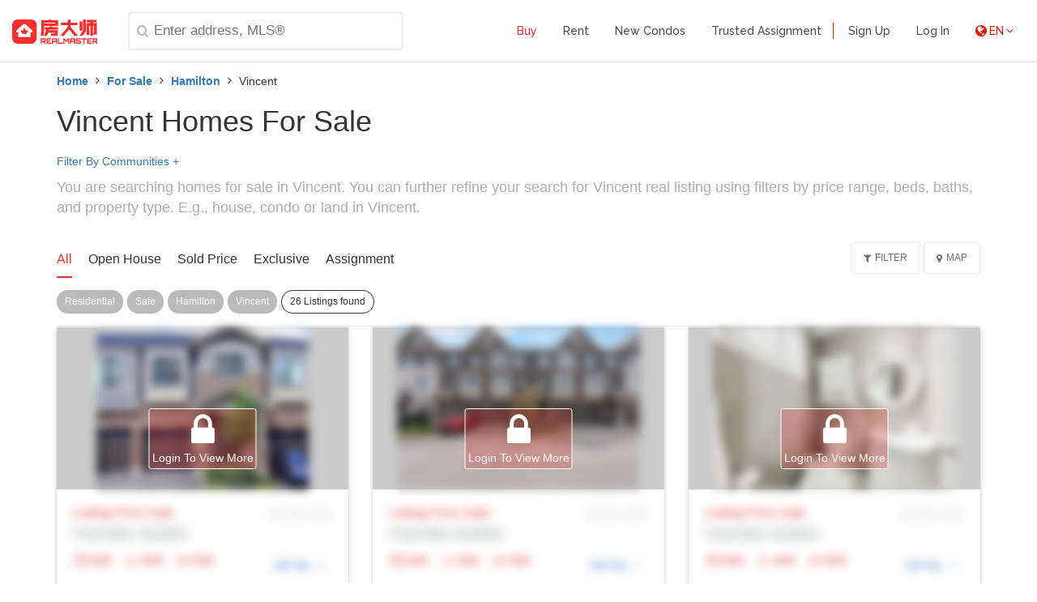

--- FILE ---
content_type: text/html; charset=utf-8
request_url: https://www.realmaster.com/en/for-sale/Hamilton-ON/Vincent
body_size: 9430
content:
<!DOCTYPE html><html lang="en"><head> <meta charset="UTF-8"><meta content="yes" name="apple-mobile-web-app-capable" /><meta name="viewport" content="width=device-width,height=device-height,initial-scale=1.0,maximum-scale=1.0,user-scalable=no"><meta http-equiv="x-ua-compatible" content="ie=edge"/><link rel="icon" type="image/png" href="/favicon.ico"><link rel="canonical" href="https://www.realmaster.com/en/for-sale/Hamilton-ON/Vincent"/><title>Canada Real Estate, MLS Listings for Sale,Rent & Sold Price | Realmaster.com</title><meta name="description" content="Search all Vincent Homes For Sale View listing photos, review sales history, sold price  sale price estimation, community info  commute guide, and use our advanced real estate filters to find the perfect home"><meta name="keywords" content="Vincent Homes, Vincent Buy, Vincent Asking Price, Vincent search homes, APP, MLS, CREA, TREB"><meta property="og:title" content="Canada Real Estate, MLS Listings for Sale,Rent & Sold Price | Realmaster.com"><meta property="og:description" content="Search all Vincent Homes For Sale View listing photos, review sales history, sold price  sale price estimation, community info  commute guide, and use our advanced real estate filters to find the perfect home"><meta property="og:site_name" content="www.realmaster.com"> <meta property="og:url" content="www.realmaster.com/en/for-sale/Hamilton-ON/Vincent"><meta name="twitter:card" content="summary_large_image" /><meta name="twitter:title" content="Canada Real Estate, MLS Listings for Sale,Rent & Sold Price | Realmaster.com"><meta name="twitter:description" content="Search all Vincent Homes For Sale View listing photos, review sales history, sold price  sale price estimation, community info  commute guide, and use our advanced real estate filters to find the perfect home"> <link rel="stylesheet" href="/css/font-awesome.min.css" type="text/css" media="all"><link rel="stylesheet" href="/css/web/bootstrap.css?v=2.4.3" type="text/css" media="all"><link rel="stylesheet" href="/css/web/style-common.css?v=2.4.3" type="text/css" media="all"><link rel="stylesheet" href="/css/web/properties.css?v=2.4.3" type="text/css" media="all"><script type="text/javascript">lang = "en"</script><script src="/js/srv.min.js"></script><script src="/js/rmapp.min.js"></script><script src="/js/jquery-2.1.1.min.js"></script> <script type="application/ld+json">[ { "@context": "https://schema.org", "@type": "Organization", "url": "https://www.realmaster.com", "logo": "https://www.realmaster.com/img/home/RealMaster-web-logo.svg" }, { "@context":"http://schema.org", "@type":"Corporation", "name":"RealMaster", "description":"Looking for an apartment, condo, house in Canada for sale, for rent and sold price. You can now use our website and mobile app to search, save and share MLS listings in Toronto, Vancouver, Ottawa, Calgary, Edmonton, Halifax and other cities across Canada.", "url": "https://www.realmaster.com", "logo": "https://www.realmaster.com/img/home/RealMaster-web-logo.svg", "telephone": "1-905-614-2609", "foundingDate": "2015", "sameAs": "https://www.realmaster.ca,https://www.realmaster.ca/agent,https://twitter.com/RealMasterCA,https://www.weibo.com/realmastercanada" },    { "@context": "http://schema.org", "@type": "SingleFamilyResidence", "address": { "@type": "PostalAddress", "streetAddress": "Prop Addr", "addressLocality": "Hamilton", "addressRegion": "ON" }, "geo": { "@type": "GeoCoordinates", "latitude": "0", "longitude": "0" }}, { "@context": "http://schema.org", "@type": "Offer", "price": "N/A", "priceCurrency": "CAD"},  { "@context": "http://schema.org", "@type": "SingleFamilyResidence", "address": { "@type": "PostalAddress", "streetAddress": "Prop Addr", "addressLocality": "Hamilton", "addressRegion": "ON" }, "geo": { "@type": "GeoCoordinates", "latitude": "0", "longitude": "0" }}, { "@context": "http://schema.org", "@type": "Offer", "price": "N/A", "priceCurrency": "CAD"},  { "@context": "http://schema.org", "@type": "SingleFamilyResidence", "address": { "@type": "PostalAddress", "streetAddress": "Prop Addr", "addressLocality": "Hamilton", "addressRegion": "ON" }, "geo": { "@type": "GeoCoordinates", "latitude": "0", "longitude": "0" }}, { "@context": "http://schema.org", "@type": "Offer", "price": "N/A", "priceCurrency": "CAD"},  { "@context": "http://schema.org", "@type": "SingleFamilyResidence", "address": { "@type": "PostalAddress", "streetAddress": "Prop Addr", "addressLocality": "Hamilton", "addressRegion": "ON" }, "geo": { "@type": "GeoCoordinates", "latitude": "0", "longitude": "0" }}, { "@context": "http://schema.org", "@type": "Offer", "price": "N/A", "priceCurrency": "CAD"},  { "@context": "http://schema.org", "@type": "SingleFamilyResidence", "address": { "@type": "PostalAddress", "streetAddress": "Prop Addr", "addressLocality": "Hamilton", "addressRegion": "ON" }, "geo": { "@type": "GeoCoordinates", "latitude": "0", "longitude": "0" }}, { "@context": "http://schema.org", "@type": "Offer", "price": "N/A", "priceCurrency": "CAD"},  { "@context": "http://schema.org", "@type": "SingleFamilyResidence", "address": { "@type": "PostalAddress", "streetAddress": "Prop Addr", "addressLocality": "Hamilton", "addressRegion": "ON" }, "geo": { "@type": "GeoCoordinates", "latitude": "0", "longitude": "0" }}, { "@context": "http://schema.org", "@type": "Offer", "price": "N/A", "priceCurrency": "CAD"},  { "@context": "http://schema.org", "@type": "SingleFamilyResidence", "address": { "@type": "PostalAddress", "streetAddress": "Prop Addr", "addressLocality": "Hamilton", "addressRegion": "ON" }, "geo": { "@type": "GeoCoordinates", "latitude": "0", "longitude": "0" }}, { "@context": "http://schema.org", "@type": "Offer", "price": "N/A", "priceCurrency": "CAD"},  { "@context": "http://schema.org", "@type": "SingleFamilyResidence", "address": { "@type": "PostalAddress", "streetAddress": "Prop Addr", "addressLocality": "Hamilton", "addressRegion": "ON" }, "geo": { "@type": "GeoCoordinates", "latitude": "0", "longitude": "0" }}, { "@context": "http://schema.org", "@type": "Offer", "price": "N/A", "priceCurrency": "CAD"},  { "@context": "http://schema.org", "@type": "SingleFamilyResidence", "address": { "@type": "PostalAddress", "streetAddress": "Prop Addr", "addressLocality": "Hamilton", "addressRegion": "ON" }, "geo": { "@type": "GeoCoordinates", "latitude": "0", "longitude": "0" }}, { "@context": "http://schema.org", "@type": "Offer", "price": "N/A", "priceCurrency": "CAD"},  { "@context": "http://schema.org", "@type": "SingleFamilyResidence", "address": { "@type": "PostalAddress", "streetAddress": "Prop Addr", "addressLocality": "Hamilton", "addressRegion": "ON" }, "geo": { "@type": "GeoCoordinates", "latitude": "0", "longitude": "0" }}, { "@context": "http://schema.org", "@type": "Offer", "price": "N/A", "priceCurrency": "CAD"},  { "@context": "http://schema.org", "@type": "SingleFamilyResidence", "address": { "@type": "PostalAddress", "streetAddress": "Prop Addr", "addressLocality": "Hamilton", "addressRegion": "ON" }, "geo": { "@type": "GeoCoordinates", "latitude": "0", "longitude": "0" }}, { "@context": "http://schema.org", "@type": "Offer", "price": "N/A", "priceCurrency": "CAD"},  { "@context": "http://schema.org", "@type": "SingleFamilyResidence", "address": { "@type": "PostalAddress", "streetAddress": "Prop Addr", "addressLocality": "Hamilton", "addressRegion": "ON" }, "geo": { "@type": "GeoCoordinates", "latitude": "0", "longitude": "0" }}, { "@context": "http://schema.org", "@type": "Offer", "price": "N/A", "priceCurrency": "CAD"},  { "@context": "http://schema.org", "@type": "SingleFamilyResidence", "address": { "@type": "PostalAddress", "streetAddress": "Prop Addr", "addressLocality": "Hamilton", "addressRegion": "ON" }, "geo": { "@type": "GeoCoordinates", "latitude": "0", "longitude": "0" }}, { "@context": "http://schema.org", "@type": "Offer", "price": "N/A", "priceCurrency": "CAD"},  { "@context": "http://schema.org", "@type": "SingleFamilyResidence", "address": { "@type": "PostalAddress", "streetAddress": "Prop Addr", "addressLocality": "Hamilton", "addressRegion": "ON" }, "geo": { "@type": "GeoCoordinates", "latitude": "0", "longitude": "0" }}, { "@context": "http://schema.org", "@type": "Offer", "price": "N/A", "priceCurrency": "CAD"},  { "@context": "http://schema.org", "@type": "SingleFamilyResidence", "address": { "@type": "PostalAddress", "streetAddress": "Prop Addr", "addressLocality": "Hamilton", "addressRegion": "ON" }, "geo": { "@type": "GeoCoordinates", "latitude": "0", "longitude": "0" }}, { "@context": "http://schema.org", "@type": "Offer", "price": "N/A", "priceCurrency": "CAD"},  { "@context": "http://schema.org", "@type": "SingleFamilyResidence", "address": { "@type": "PostalAddress", "streetAddress": "Prop Addr", "addressLocality": "Hamilton", "addressRegion": "ON" }, "geo": { "@type": "GeoCoordinates", "latitude": "0", "longitude": "0" }}, { "@context": "http://schema.org", "@type": "Offer", "price": "N/A", "priceCurrency": "CAD"},  { "@context": "http://schema.org", "@type": "SingleFamilyResidence", "address": { "@type": "PostalAddress", "streetAddress": "Prop Addr", "addressLocality": "Hamilton", "addressRegion": "ON" }, "geo": { "@type": "GeoCoordinates", "latitude": "0", "longitude": "0" }}, { "@context": "http://schema.org", "@type": "Offer", "price": "N/A", "priceCurrency": "CAD"},  { "@context": "http://schema.org", "@type": "SingleFamilyResidence", "address": { "@type": "PostalAddress", "streetAddress": "Prop Addr", "addressLocality": "Hamilton", "addressRegion": "ON" }, "geo": { "@type": "GeoCoordinates", "latitude": "0", "longitude": "0" }}, { "@context": "http://schema.org", "@type": "Offer", "price": "N/A", "priceCurrency": "CAD"},  { "@context": "http://schema.org", "@type": "SingleFamilyResidence", "address": { "@type": "PostalAddress", "streetAddress": "Prop Addr", "addressLocality": "Hamilton", "addressRegion": "ON" }, "geo": { "@type": "GeoCoordinates", "latitude": "0", "longitude": "0" }}, { "@context": "http://schema.org", "@type": "Offer", "price": "N/A", "priceCurrency": "CAD"},  { "@context": "http://schema.org", "@type": "SingleFamilyResidence", "address": { "@type": "PostalAddress", "streetAddress": "Prop Addr", "addressLocality": "Hamilton", "addressRegion": "ON" }, "geo": { "@type": "GeoCoordinates", "latitude": "0", "longitude": "0" }}, { "@context": "http://schema.org", "@type": "Offer", "price": "N/A", "priceCurrency": "CAD"},  { "@context": "http://schema.org", "@type": "SingleFamilyResidence", "address": { "@type": "PostalAddress", "streetAddress": "Prop Addr", "addressLocality": "Hamilton", "addressRegion": "ON" }, "geo": { "@type": "GeoCoordinates", "latitude": "0", "longitude": "0" }}, { "@context": "http://schema.org", "@type": "Offer", "price": "N/A", "priceCurrency": "CAD"},  { "@context": "http://schema.org", "@type": "SingleFamilyResidence", "address": { "@type": "PostalAddress", "streetAddress": "Prop Addr", "addressLocality": "Hamilton", "addressRegion": "ON" }, "geo": { "@type": "GeoCoordinates", "latitude": "0", "longitude": "0" }}, { "@context": "http://schema.org", "@type": "Offer", "price": "N/A", "priceCurrency": "CAD"},  { "@context": "http://schema.org", "@type": "SingleFamilyResidence", "address": { "@type": "PostalAddress", "streetAddress": "Prop Addr", "addressLocality": "Hamilton", "addressRegion": "ON" }, "geo": { "@type": "GeoCoordinates", "latitude": "0", "longitude": "0" }}, { "@context": "http://schema.org", "@type": "Offer", "price": "N/A", "priceCurrency": "CAD"},  { "@context": "http://schema.org", "@type": "SingleFamilyResidence", "address": { "@type": "PostalAddress", "streetAddress": "Prop Addr", "addressLocality": "Hamilton", "addressRegion": "ON" }, "geo": { "@type": "GeoCoordinates", "latitude": "0", "longitude": "0" }}, { "@context": "http://schema.org", "@type": "Offer", "price": "N/A", "priceCurrency": "CAD"},  { "@context": "http://schema.org", "@type": "SingleFamilyResidence", "address": { "@type": "PostalAddress", "streetAddress": "Prop Addr", "addressLocality": "Hamilton", "addressRegion": "ON" }, "geo": { "@type": "GeoCoordinates", "latitude": "0", "longitude": "0" }}, { "@context": "http://schema.org", "@type": "Offer", "price": "N/A", "priceCurrency": "CAD"},  { "@context": "http://schema.org", "@type": "SingleFamilyResidence", "address": { "@type": "PostalAddress", "streetAddress": "Prop Addr", "addressLocality": "Hamilton", "addressRegion": "ON" }, "geo": { "@type": "GeoCoordinates", "latitude": "0", "longitude": "0" }}, { "@context": "http://schema.org", "@type": "Offer", "price": "N/A", "priceCurrency": "CAD"},     { "@context": "http://schema.org/", "@type": "WebSite", "name": "RealMaster", "alternateName": "Realmaster.com", "url": "https://www.realmaster.com" }]</script></head><body class="siteScrolled">  <header id="masthead" class="site-header fixed" role="banner"> <div class="header-wrap"> <div class="container"> <div class="row"> <div class=" col-sm-5 col-xs-12"> <a href="/en/" title="Realmaster"> <img class="site-logo" src="/img/home/RealMaster-web-logo.svg" alt="Realmaster" referrerpolicy="same-origin"> </a>  <span class="header-searchbar-mobileIcon fa fa-search"></span> <div class="header-searchbar" id="autocompleteSearchBar"> <span id="header-searchbar-close" class="fa fa-arrow-left"></span> <Search search-place-holder="Enter address, MLS&#174;" />  </div>  </div> <div class=" col-sm-7 col-xs-12"> <div class="btn-menu fa fa-bars"></div> <nav id="mainnav" class="mainnav" role="navigation"> <div class="menu-main-menu-container"> <ul id="menu-main-menu" class="menu">   <li >  <a href="/en/for-sale" class="current-page">Buy</a>    </li>    <li >  <a href="/en/for-rent" class="">Rent</a>    </li>    <li >  <a href="/en/new-condos" class="">New Condos</a>    </li>    <li class="menu-item-seperator">  <a href="/en/trusted-assignment" class="">Trusted Assignment</a>    </li>      <li >  <a href="/en/www/register" class="">Sign Up</a>    </li>    <li >  <a href="/en/www/login" class="">Log In</a>    </li>    <li class="menu-item-lang menu-item-has-children">  <a class="menu-lang" href="javascript:void(0)"><span class="fa fa-globe"></span>EN <span class="fa fa-angle-down"></span></a>    <ul class="sub-menu">   <li> <a class="activeLang" href="/en/for-sale/Hamilton-ON/Vincent" target="_self">  English  </a> </li>    <li> <a class="" href="/zh-cn/for-sale/Hamilton-ON/Vincent" target="_self">  简体中文  </a> </li>    <li> <a class="" href="/zh/for-sale/Hamilton-ON/Vincent" target="_self">  繁體中文  </a> </li>    <li> <a class="" href="/kr/for-sale/Hamilton-ON/Vincent" target="_self">  한국어  </a> </li>   </ul>  </li>   </ul> </div> </nav> </div> </div> </div> </div></header>  <main class="page-container   "> <div id="prop-list"><section id="backdrop"></section><section class="search-options filter-list webproplist"> <span class="fa fa-times search-options-close"></span> <div class="container"> <div class="search-field"> <label class="search-field-label">Property Type</label> <select class="search-field-input" id="ptype">  <option value="Residential">Residential</option>  <option value="Exclusive">Exclusive</option>  <option value="Assignment">Assignment</option>  </select> </div> <div class="search-field"> <label class="search-field-label">Sale/Lease</label> <select class="search-field-input" id="saletp"> <option value="Sale">Sale</option> <option id="lease" value="Lease">Lease</option> <option id="sold" value="Sold">Sold</option> </select> </div> <div class="search-field" style="display: none;"> <label class="search-field-label">Dom</label> <select class="search-field-input" id="dom"> <option value="">No Restrictions</option>  <option value="" >Any</option>  <option value="0" >Today</option>  <option value="-1" >Off Market 1 day</option>  <option value="-2" >Off Market 2 days</option>  <option value="-7" >Off Market 1 week</option>  <option value="-14" >Off Market 2 weeks</option>  <option value="-30" >Off Market 1 month</option>  <option value="-60" >Off Market 2 months</option>  <option value="-90" >Off Market 3 months</option>  <option value="-180" >Off Market 6 months</option>  <option value="-360" >Off Market 1 year</option>  <option value="-720" >Off Market 2 year</option>  <option value="-1080" >Off Market 3 year</option>  </select> </div> <div class="search-field"> <label class="search-field-label">min price</label> <input class="search-field-input" id="min_lp" value=""> </div> <div class="search-field"> <label class="search-field-label">max price</label> <input class="search-field-input" id="max_lp" value=""> </div> <div class="search-field"> <label class="search-field-label">Bedrooms</label> <select class="search-field-input" id="bdrms"> <option value="">Bedrooms</option>  <option value="1"  >1</option> <option value="1+"  >1+</option>  <option value="2"  >2</option> <option value="2+"  >2+</option>  <option value="3"  >3</option> <option value="3+"  >3+</option>  <option value="4"  >4</option> <option value="4+"  >4+</option>  <option value="5"  >5</option> <option value="5+"  >5+</option> </select> </div> <div class="search-field"> <label class="search-field-label">Washrooms</label> <select class="search-field-input" id="bthrms"> <option value="">Washrooms</option>  <option value="1"  >1</option> <option value="1+"  >1+</option>  <option value="2"  >2</option> <option value="2+"  >2+</option>  <option value="3"  >3</option> <option value="3+"  >3+</option>  <option value="4"  >4</option> <option value="4+"  >4+</option>  <option value="5"  >5</option> <option value="5+"  >5+</option> </select> </div> <div class="search-field"> <label class="search-field-label">Garage</label> <select class="search-field-input" id="gr"> <option value="">Garage</option>  <option value="1"  >1</option> <option value="1+"  >1+</option>  <option value="2"  >2</option> <option value="2+"  >2+</option>  <option value="3"  >3</option> <option value="3+"  >3+</option>  <option value="4"  >4</option> <option value="4+"  >4+</option>  <option value="5"  >5</option> <option value="5+"  >5+</option> </select> </div> </div> <div class="container"> <div class="search-field"> <label class="search-field-label">Open House</label> <div class="prop-field-switch" id="oh"> <span class="prop-field-switch-circle"></span> </div> </div> <div class="search-field"> <label class="search-field-label">No Maint Fee</label> <div class="prop-field-switch " id="no_mfee"> <span class="prop-field-switch-circle"></span> </div> </div> <div class="search-field" id="maxMFee"> <label class="search-field-label">Max Maint Fee</label> <input class="search-field-input" id="max_mfee" value=""> </div> </div> <div class="container search-buttons"> <a id="search-button" class="red prop-button">Search</a> <a class="prop-button" id="reset-button">Reset</a> </div></section><script> var urlPath = '/for-sale/Hamilton-ON/Vincent'; var tp = 'for-sale'; var cityProv = 'Hamilton-ON'; var cmty = 'Vincent'; var addr = ''; function filterOptionsByPtype(ptypeValue) { ohSwitch.parentNode.style.display = 'none'; ohSwitch.classList.remove('checked'); switch (ptypeValue) { case 'Assignment': saletp.value = 'Sale'; lease.disabled = true; sold.disabled = true; break; case 'Exclusive': if (saletp.value == 'Sold') { saletp.value = 'Sale'; } lease.disabled = false; sold.disabled = true; break; default: saletp.parentNode.style.display = 'inline-block'; if (saletp.value == 'Sale') { ohSwitch.parentNode.style.display = 'inline-block'; } lease.disabled = false; sold.disabled = false; break; } } var searchFieldInputs = document.getElementsByClassName('search-field-input'); var searchBtn = document.querySelector('#search-button'); var resetBtn = document.querySelector('#reset-button'); var ohSwitch = document.querySelector('.prop-field-switch#oh'); var mfeeSwitch = document.querySelector('.prop-field-switch#no_mfee'); var ptype = document.getElementById('ptype'); var saletp = document.getElementById('saletp'); var lease = document.getElementById('lease'); var sold = document.getElementById('sold'); var dom = document.getElementById('dom'); saletp.addEventListener('change',function() { var value = this.value; var display = ''; if (value == 'Sold' || value == 'Leased') { display = 'inline-block'; } else { display = 'none'; } var ohDisplay = 'inline-block'; if (value != 'Sale') { ohDisplay = 'none'; } ohSwitch.classList.remove('checked'); ohSwitch.parentNode.style.display = ohDisplay; dom.parentNode.style.display = display; }); ptype.addEventListener('change',function() { var value = this.value; filterOptionsByPtype(value); }); var maxMFee = document.querySelector('#maxMFee'); ohSwitch.addEventListener('click',function(){ this.classList.toggle('checked'); }); if (mfeeSwitch.classList.contains('checked')) { maxMFee.style.display = 'none'; } mfeeSwitch.addEventListener('click',function() { this.classList.toggle('checked'); if (this.classList.contains('checked')) { maxMFee.style.display = 'none'; } else { maxMFee.style.display = 'inline-block'; } }); var {protocol,host,pathname,search} = location; ptype.value = 'Residential'; switch (tp) { case 'assignment': ptype.value = 'Assignment'; break; case 'sold-price': saletp.value = 'Sold'; dom.parentNode.style.display = 'inline-block'; break; case 'for-sale': saletp.value = 'Sale'; break; case 'for-rent': saletp.value = 'Lease'; break; case 'exclusive-for-sale': ptype.value = 'Exclusive'; saletp.value = 'Sale'; break; case 'exclusive-for-rent': ptype.value = 'Exclusive'; saletp.value = 'Lease'; break; default: break; } filterOptionsByPtype(ptype.value); if ('open-house' == tp) { ohSwitch.classList.add('checked'); } var queryObject = {}; if (search) {  search = search.replace('?',''); var queryArray = search.split('&'); for (let i = 0; i < queryArray.length; i++) { var [key,value] = queryArray[i].split('='); queryObject[key] = value; } } resetBtn.addEventListener('click',function() { location.href = `${protocol}//${host}${pathname}`; }); searchBtn.addEventListener('click',function(){  for (let i = 0; i < searchFieldInputs.length; i++) { var field = searchFieldInputs[i]; var fieldName = field.getAttribute('id'); var fieldValue = field.value; if (fieldValue) { queryObject[fieldName] = fieldValue; } else { delete queryObject[fieldName]; } } queryObject.no_mfee = mfeeSwitch.classList.contains('checked'); if (!queryObject.no_mfee) { delete queryObject.no_mfee; } if ((queryObject.saletp != 'Sold') || (queryObject.dom == '')) { delete queryObject.dom; }  if (ptype.value == 'Residential') { if (saletp.value == 'Sale') { tp = 'for-sale'; } else if (saletp.value == 'Lease') { tp = 'for-rent'; } else if (saletp.value == 'Sold') { tp = 'sold-price'; } } if (ptype.value == 'Assignment') { tp = 'assignment'; }  if (ptype.value == 'Exclusive') { if (saletp.value == 'Sale') { tp = 'exclusive-for-sale'; } else { tp = 'exclusive-for-rent'; } } if (ohSwitch.classList.contains('checked')) { tp = 'open-house'; delete queryObject.dom; } var entries = Object.entries(queryObject); var queryString = '';  if (entries.length > 0) {       var queryStringArray = []; for (var [key, value] of entries) { if (['ptype','saletp'].indexOf(key) == -1) { queryStringArray.push(`${key}=${value}`); } } queryString += queryStringArray.join('&'); } if (queryString) { queryString = '?' + queryString; } urlPath = `/${tp}/${cityProv}`; if (cmty) { urlPath += `/${cmty}`; } if (addr) { urlPath += `/${addr}`; } var lang = pathname.split('/')[1]; location.href = `${protocol}//${host}/${lang}${urlPath}${queryString}`; });</script><div class="prop-list-top"> <div class="container"> <div class="crumbs"> <ul>  <li> <a href="/en/">Home</a> <span class="fa fa-angle-right"></span> </li>  <li> <a href="/en/for-sale">For Sale</a> <span class="fa fa-angle-right"></span> </li>  <li> <a href="/en/for-sale/Hamilton-ON">Hamilton</a> <span class="fa fa-angle-right"></span> </li>  <li style="text-transform: capitalize;">Vincent</li> </ul></div> <div class="title-line" class="col-sm-9 col-xs-12 offset-sm-3"> <h1 class="content-title">Vincent Homes For Sale</h1> </div>  <a class='cmtyFilter' onclick='toggleCmtyFilter()'> Filter By Communities       <span class="plus">+</span> <span class="menus">-</span> </a> <div class="prop-cmty-list"> <div class="prop-cmty-title">Communities in Hamilton</div> <ul class="prop-cmty-list-detail border-radius-all">  <li class="col-md-3 col-sm-4 col-xs-6 prop-cmty"> <a href="/en/for-sale/Hamilton-ON/Ainslie%20Wood"> Ainslie Wood</a> </li>  <li class="col-md-3 col-sm-4 col-xs-6 prop-cmty"> <a href="/en/for-sale/Hamilton-ON/Allison"> Allison</a> </li>  <li class="col-md-3 col-sm-4 col-xs-6 prop-cmty"> <a href="/en/for-sale/Hamilton-ON/Ancaster"> Ancaster</a> </li>  <li class="col-md-3 col-sm-4 col-xs-6 prop-cmty"> <a href="/en/for-sale/Hamilton-ON/Balfour"> Balfour</a> </li>  <li class="col-md-3 col-sm-4 col-xs-6 prop-cmty"> <a href="/en/for-sale/Hamilton-ON/Barnstown"> Barnstown</a> </li>  <li class="col-md-3 col-sm-4 col-xs-6 prop-cmty"> <a href="/en/for-sale/Hamilton-ON/Bartonville"> Bartonville</a> </li>  <li class="col-md-3 col-sm-4 col-xs-6 prop-cmty"> <a href="/en/for-sale/Hamilton-ON/Beasley"> Beasley</a> </li>  <li class="col-md-3 col-sm-4 col-xs-6 prop-cmty"> <a href="/en/for-sale/Hamilton-ON/Berrisfield"> Berrisfield</a> </li>  <li class="col-md-3 col-sm-4 col-xs-6 prop-cmty"> <a href="/en/for-sale/Hamilton-ON/Bilbert"> Bilbert</a> </li>  <li class="col-md-3 col-sm-4 col-xs-6 prop-cmty"> <a href="/en/for-sale/Hamilton-ON/Binbrook"> Binbrook</a> </li>  <li class="col-md-3 col-sm-4 col-xs-6 prop-cmty"> <a href="/en/for-sale/Hamilton-ON/Blakeley"> Blakeley</a> </li>  <li class="col-md-3 col-sm-4 col-xs-6 prop-cmty"> <a href="/en/for-sale/Hamilton-ON/Bonnington"> Bonnington</a> </li>  <li class="col-md-3 col-sm-4 col-xs-6 prop-cmty"> <a href="/en/for-sale/Hamilton-ON/Broughton"> Broughton</a> </li>  <li class="col-md-3 col-sm-4 col-xs-6 prop-cmty"> <a href="/en/for-sale/Hamilton-ON/Bruleville"> Bruleville</a> </li>  <li class="col-md-3 col-sm-4 col-xs-6 prop-cmty"> <a href="/en/for-sale/Hamilton-ON/Buchanan"> Buchanan</a> </li>  <li class="col-md-3 col-sm-4 col-xs-6 prop-cmty"> <a href="/en/for-sale/Hamilton-ON/Burkholme"> Burkholme</a> </li>  <li class="col-md-3 col-sm-4 col-xs-6 prop-cmty"> <a href="/en/for-sale/Hamilton-ON/Butler"> Butler</a> </li>  <li class="col-md-3 col-sm-4 col-xs-6 prop-cmty"> <a href="/en/for-sale/Hamilton-ON/Carlisle"> Carlisle</a> </li>  <li class="col-md-3 col-sm-4 col-xs-6 prop-cmty"> <a href="/en/for-sale/Hamilton-ON/Carpenter"> Carpenter</a> </li>  <li class="col-md-3 col-sm-4 col-xs-6 prop-cmty"> <a href="/en/for-sale/Hamilton-ON/Central"> Central</a> </li>  <li class="col-md-3 col-sm-4 col-xs-6 prop-cmty"> <a href="/en/for-sale/Hamilton-ON/Central%20South"> Central South</a> </li>  <li class="col-md-3 col-sm-4 col-xs-6 prop-cmty"> <a href="/en/for-sale/Hamilton-ON/Centremount"> Centremount</a> </li>  <li class="col-md-3 col-sm-4 col-xs-6 prop-cmty"> <a href="/en/for-sale/Hamilton-ON/Chappel"> Chappel</a> </li>  <li class="col-md-3 col-sm-4 col-xs-6 prop-cmty"> <a href="/en/for-sale/Hamilton-ON/Chedoke%20Park"> Chedoke Park</a> </li>  <li class="col-md-3 col-sm-4 col-xs-6 prop-cmty"> <a href="/en/for-sale/Hamilton-ON/Community%20Beach%2FFifty%20Point"> Community Beach/Fifty Point</a> </li>  <li class="col-md-3 col-sm-4 col-xs-6 prop-cmty"> <a href="/en/for-sale/Hamilton-ON/Cootes%20Paradise"> Cootes Paradise</a> </li>  <li class="col-md-3 col-sm-4 col-xs-6 prop-cmty"> <a href="/en/for-sale/Hamilton-ON/Corktown"> Corktown</a> </li>  <li class="col-md-3 col-sm-4 col-xs-6 prop-cmty"> <a href="/en/for-sale/Hamilton-ON/Corman"> Corman</a> </li>  <li class="col-md-3 col-sm-4 col-xs-6 prop-cmty"> <a href="/en/for-sale/Hamilton-ON/Crerar"> Crerar</a> </li>  <li class="col-md-3 col-sm-4 col-xs-6 prop-cmty"> <a href="/en/for-sale/Hamilton-ON/Crown%20Point"> Crown Point</a> </li>  <li class="col-md-3 col-sm-4 col-xs-6 prop-cmty"> <a href="/en/for-sale/Hamilton-ON/Delta"> Delta</a> </li>  <li class="col-md-3 col-sm-4 col-xs-6 prop-cmty"> <a href="/en/for-sale/Hamilton-ON/Dundas"> Dundas</a> </li>  <li class="col-md-3 col-sm-4 col-xs-6 prop-cmty"> <a href="/en/for-sale/Hamilton-ON/Dundurn"> Dundurn</a> </li>  <li class="col-md-3 col-sm-4 col-xs-6 prop-cmty"> <a href="/en/for-sale/Hamilton-ON/Durand"> Durand</a> </li>  <li class="col-md-3 col-sm-4 col-xs-6 prop-cmty"> <a href="/en/for-sale/Hamilton-ON/Durand%20North"> Durand North</a> </li>  <li class="col-md-3 col-sm-4 col-xs-6 prop-cmty"> <a href="/en/for-sale/Hamilton-ON/Eastmount"> Eastmount</a> </li>  <li class="col-md-3 col-sm-4 col-xs-6 prop-cmty"> <a href="/en/for-sale/Hamilton-ON/Eleanor"> Eleanor</a> </li>  <li class="col-md-3 col-sm-4 col-xs-6 prop-cmty"> <a href="/en/for-sale/Hamilton-ON/Falkirk"> Falkirk</a> </li>  <li class="col-md-3 col-sm-4 col-xs-6 prop-cmty"> <a href="/en/for-sale/Hamilton-ON/Fessenden"> Fessenden</a> </li>  <li class="col-md-3 col-sm-4 col-xs-6 prop-cmty"> <a href="/en/for-sale/Hamilton-ON/Freelton"> Freelton</a> </li>  <li class="col-md-3 col-sm-4 col-xs-6 prop-cmty"> <a href="/en/for-sale/Hamilton-ON/Fruitland"> Fruitland</a> </li>  <li class="col-md-3 col-sm-4 col-xs-6 prop-cmty"> <a href="/en/for-sale/Hamilton-ON/Gershome"> Gershome</a> </li>  <li class="col-md-3 col-sm-4 col-xs-6 prop-cmty"> <a href="/en/for-sale/Hamilton-ON/Gibson"> Gibson</a> </li>  <li class="col-md-3 col-sm-4 col-xs-6 prop-cmty"> <a href="/en/for-sale/Hamilton-ON/Gibson%2FStipley"> Gibson/Stipley</a> </li>  <li class="col-md-3 col-sm-4 col-xs-6 prop-cmty"> <a href="/en/for-sale/Hamilton-ON/Gilkson"> Gilkson</a> </li>  <li class="col-md-3 col-sm-4 col-xs-6 prop-cmty"> <a href="/en/for-sale/Hamilton-ON/Glenview"> Glenview</a> </li>  <li class="col-md-3 col-sm-4 col-xs-6 prop-cmty"> <a href="/en/for-sale/Hamilton-ON/Gourley"> Gourley</a> </li>  <li class="col-md-3 col-sm-4 col-xs-6 prop-cmty"> <a href="/en/for-sale/Hamilton-ON/Greenford"> Greenford</a> </li>  <li class="col-md-3 col-sm-4 col-xs-6 prop-cmty"> <a href="/en/for-sale/Hamilton-ON/Greeningdon"> Greeningdon</a> </li>  <li class="col-md-3 col-sm-4 col-xs-6 prop-cmty"> <a href="/en/for-sale/Hamilton-ON/Greensville"> Greensville</a> </li>  <li class="col-md-3 col-sm-4 col-xs-6 prop-cmty"> <a href="/en/for-sale/Hamilton-ON/Gurnett"> Gurnett</a> </li>  <li class="col-md-3 col-sm-4 col-xs-6 prop-cmty"> <a href="/en/for-sale/Hamilton-ON/Hamilton%20Beach"> Hamilton Beach</a> </li>  <li class="col-md-3 col-sm-4 col-xs-6 prop-cmty"> <a href="/en/for-sale/Hamilton-ON/Hampton%20Heights"> Hampton Heights</a> </li>  <li class="col-md-3 col-sm-4 col-xs-6 prop-cmty"> <a href="/en/for-sale/Hamilton-ON/Hannon"> Hannon</a> </li>  <li class="col-md-3 col-sm-4 col-xs-6 prop-cmty"> <a href="/en/for-sale/Hamilton-ON/Hill%20Park"> Hill Park</a> </li>  <li class="col-md-3 col-sm-4 col-xs-6 prop-cmty"> <a href="/en/for-sale/Hamilton-ON/Homeside"> Homeside</a> </li>  <li class="col-md-3 col-sm-4 col-xs-6 prop-cmty"> <a href="/en/for-sale/Hamilton-ON/Huntington"> Huntington</a> </li>  <li class="col-md-3 col-sm-4 col-xs-6 prop-cmty"> <a href="/en/for-sale/Hamilton-ON/Inch%20Park"> Inch Park</a> </li>  <li class="col-md-3 col-sm-4 col-xs-6 prop-cmty"> <a href="/en/for-sale/Hamilton-ON/Industrial%20Sector"> Industrial Sector</a> </li>  <li class="col-md-3 col-sm-4 col-xs-6 prop-cmty"> <a href="/en/for-sale/Hamilton-ON/Jerome"> Jerome</a> </li>  <li class="col-md-3 col-sm-4 col-xs-6 prop-cmty"> <a href="/en/for-sale/Hamilton-ON/Kennedy"> Kennedy</a> </li>  <li class="col-md-3 col-sm-4 col-xs-6 prop-cmty"> <a href="/en/for-sale/Hamilton-ON/Kentley"> Kentley</a> </li>  <li class="col-md-3 col-sm-4 col-xs-6 prop-cmty"> <a href="/en/for-sale/Hamilton-ON/Kernighan"> Kernighan</a> </li>  <li class="col-md-3 col-sm-4 col-xs-6 prop-cmty"> <a href="/en/for-sale/Hamilton-ON/Kirkendall"> Kirkendall</a> </li>  <li class="col-md-3 col-sm-4 col-xs-6 prop-cmty"> <a href="/en/for-sale/Hamilton-ON/Kirkendall%20West"> Kirkendall West</a> </li>  <li class="col-md-3 col-sm-4 col-xs-6 prop-cmty"> <a href="/en/for-sale/Hamilton-ON/Lakeshore"> Lakeshore</a> </li>  <li class="col-md-3 col-sm-4 col-xs-6 prop-cmty"> <a href="/en/for-sale/Hamilton-ON/Landsdale"> Landsdale</a> </li>  <li class="col-md-3 col-sm-4 col-xs-6 prop-cmty"> <a href="/en/for-sale/Hamilton-ON/Lawfield"> Lawfield</a> </li>  <li class="col-md-3 col-sm-4 col-xs-6 prop-cmty"> <a href="/en/for-sale/Hamilton-ON/Lisgar"> Lisgar</a> </li>  <li class="col-md-3 col-sm-4 col-xs-6 prop-cmty"> <a href="/en/for-sale/Hamilton-ON/Macassa"> Macassa</a> </li>  <li class="col-md-3 col-sm-4 col-xs-6 prop-cmty"> <a href="/en/for-sale/Hamilton-ON/Mcquesten"> Mcquesten</a> </li>  <li class="col-md-3 col-sm-4 col-xs-6 prop-cmty"> <a href="/en/for-sale/Hamilton-ON/Meadowlands"> Meadowlands</a> </li>  <li class="col-md-3 col-sm-4 col-xs-6 prop-cmty"> <a href="/en/for-sale/Hamilton-ON/Mount%20Hope"> Mount Hope</a> </li>  <li class="col-md-3 col-sm-4 col-xs-6 prop-cmty"> <a href="/en/for-sale/Hamilton-ON/Mountview"> Mountview</a> </li>  <li class="col-md-3 col-sm-4 col-xs-6 prop-cmty"> <a href="/en/for-sale/Hamilton-ON/Normanhurst"> Normanhurst</a> </li>  <li class="col-md-3 col-sm-4 col-xs-6 prop-cmty"> <a href="/en/for-sale/Hamilton-ON/North%20End"> North End</a> </li>  <li class="col-md-3 col-sm-4 col-xs-6 prop-cmty"> <a href="/en/for-sale/Hamilton-ON/Parkview"> Parkview</a> </li>  <li class="col-md-3 col-sm-4 col-xs-6 prop-cmty"> <a href="/en/for-sale/Hamilton-ON/Quinndale"> Quinndale</a> </li>  <li class="col-md-3 col-sm-4 col-xs-6 prop-cmty"> <a href="/en/for-sale/Hamilton-ON/Raleigh"> Raleigh</a> </li>  <li class="col-md-3 col-sm-4 col-xs-6 prop-cmty"> <a href="/en/for-sale/Hamilton-ON/Randall"> Randall</a> </li>  <li class="col-md-3 col-sm-4 col-xs-6 prop-cmty"> <a href="/en/for-sale/Hamilton-ON/Red%20Hill"> Red Hill</a> </li>  <li class="col-md-3 col-sm-4 col-xs-6 prop-cmty"> <a href="/en/for-sale/Hamilton-ON/Riverdale"> Riverdale</a> </li>  <li class="col-md-3 col-sm-4 col-xs-6 prop-cmty"> <a href="/en/for-sale/Hamilton-ON/Rolston"> Rolston</a> </li>  <li class="col-md-3 col-sm-4 col-xs-6 prop-cmty"> <a href="/en/for-sale/Hamilton-ON/Rosedale"> Rosedale</a> </li>  <li class="col-md-3 col-sm-4 col-xs-6 prop-cmty"> <a href="/en/for-sale/Hamilton-ON/Rural%20Flamborough"> Rural Flamborough</a> </li>  <li class="col-md-3 col-sm-4 col-xs-6 prop-cmty"> <a href="/en/for-sale/Hamilton-ON/Rural%20Glanbrook"> Rural Glanbrook</a> </li>  <li class="col-md-3 col-sm-4 col-xs-6 prop-cmty"> <a href="/en/for-sale/Hamilton-ON/Rural%20Stoney%20Creek"> Rural Stoney Creek</a> </li>  <li class="col-md-3 col-sm-4 col-xs-6 prop-cmty"> <a href="/en/for-sale/Hamilton-ON/Rushdale"> Rushdale</a> </li>  <li class="col-md-3 col-sm-4 col-xs-6 prop-cmty"> <a href="/en/for-sale/Hamilton-ON/Ryckmans"> Ryckmans</a> </li>  <li class="col-md-3 col-sm-4 col-xs-6 prop-cmty"> <a href="/en/for-sale/Hamilton-ON/Rymal"> Rymal</a> </li>  <li class="col-md-3 col-sm-4 col-xs-6 prop-cmty"> <a href="/en/for-sale/Hamilton-ON/Sheldon"> Sheldon</a> </li>  <li class="col-md-3 col-sm-4 col-xs-6 prop-cmty"> <a href="/en/for-sale/Hamilton-ON/Sherwood"> Sherwood</a> </li>  <li class="col-md-3 col-sm-4 col-xs-6 prop-cmty"> <a href="/en/for-sale/Hamilton-ON/Southam"> Southam</a> </li>  <li class="col-md-3 col-sm-4 col-xs-6 prop-cmty"> <a href="/en/for-sale/Hamilton-ON/St.%20Clair"> St. Clair</a> </li>  <li class="col-md-3 col-sm-4 col-xs-6 prop-cmty"> <a href="/en/for-sale/Hamilton-ON/St.%20Clair%2FBlakeley"> St. Clair/Blakeley</a> </li>  <li class="col-md-3 col-sm-4 col-xs-6 prop-cmty"> <a href="/en/for-sale/Hamilton-ON/Stinson"> Stinson</a> </li>  <li class="col-md-3 col-sm-4 col-xs-6 prop-cmty"> <a href="/en/for-sale/Hamilton-ON/Stoney%20Creek"> Stoney Creek</a> </li>  <li class="col-md-3 col-sm-4 col-xs-6 prop-cmty"> <a href="/en/for-sale/Hamilton-ON/Stoney%20Creek%20Industrial"> Stoney Creek Industrial</a> </li>  <li class="col-md-3 col-sm-4 col-xs-6 prop-cmty"> <a href="/en/for-sale/Hamilton-ON/Stoney%20Creek%20Mountain"> Stoney Creek Mountain</a> </li>  <li class="col-md-3 col-sm-4 col-xs-6 prop-cmty"> <a href="/en/for-sale/Hamilton-ON/Strathcona"> Strathcona</a> </li>  <li class="col-md-3 col-sm-4 col-xs-6 prop-cmty"> <a href="/en/for-sale/Hamilton-ON/Strathcona%20Central%20North"> Strathcona Central North</a> </li>  <li class="col-md-3 col-sm-4 col-xs-6 prop-cmty"> <a href="/en/for-sale/Hamilton-ON/Stripley"> Stripley</a> </li>  <li class="col-md-3 col-sm-4 col-xs-6 prop-cmty"> <a href="/en/for-sale/Hamilton-ON/Sunninghill"> Sunninghill</a> </li>  <li class="col-md-3 col-sm-4 col-xs-6 prop-cmty"> <a href="/en/for-sale/Hamilton-ON/Templemead"> Templemead</a> </li>  <li class="col-md-3 col-sm-4 col-xs-6 prop-cmty"> <a href="/en/for-sale/Hamilton-ON/Thorner"> Thorner</a> </li>  <li class="col-md-3 col-sm-4 col-xs-6 prop-cmty"> <a href="/en/for-sale/Hamilton-ON/Trenholme"> Trenholme</a> </li>  <li class="col-md-3 col-sm-4 col-xs-6 prop-cmty"> <a href="/en/for-sale/Hamilton-ON/Trinity"> Trinity</a> </li>  <li class="col-md-3 col-sm-4 col-xs-6 prop-cmty"> <a href="/en/for-sale/Hamilton-ON/Twenty%20Place"> Twenty Place</a> </li>  <li class="col-md-3 col-sm-4 col-xs-6 prop-cmty"> <a href="/en/for-sale/Hamilton-ON/Villages%20Of%20Glancaster"> Villages Of Glancaster</a> </li>  <li class="col-md-3 col-sm-4 col-xs-6 prop-cmty"> <a href="/en/for-sale/Hamilton-ON/Vincent"> Vincent</a> </li>  <li class="col-md-3 col-sm-4 col-xs-6 prop-cmty"> <a href="/en/for-sale/Hamilton-ON/Waterdown"> Waterdown</a> </li>  <li class="col-md-3 col-sm-4 col-xs-6 prop-cmty"> <a href="/en/for-sale/Hamilton-ON/Waterdown%20East"> Waterdown East</a> </li>  <li class="col-md-3 col-sm-4 col-xs-6 prop-cmty"> <a href="/en/for-sale/Hamilton-ON/Westcliffe"> Westcliffe</a> </li>  <li class="col-md-3 col-sm-4 col-xs-6 prop-cmty"> <a href="/en/for-sale/Hamilton-ON/Westdale"> Westdale</a> </li>  <li class="col-md-3 col-sm-4 col-xs-6 prop-cmty"> <a href="/en/for-sale/Hamilton-ON/Winona"> Winona</a> </li>  <li class="col-md-3 col-sm-4 col-xs-6 prop-cmty"> <a href="/en/for-sale/Hamilton-ON/Winona%20Park"> Winona Park</a> </li>  </ul> </div>  <p class="description" class="col-sm-9 col-xs-12 offset-sm-3">You are searching homes for sale in Vincent.  You can further refine your search for Vincent real listing using filters by price range, beds, baths, and property type. E.g., house, condo or land in Vincent.</p>  <nav class="prop-list-nav">  <div class="prop-list-nav-container"> <div class="prop-list-nav-active"></div>  <a id="all" class="prop-list-nav-link selected" href="/en/for-sale/Hamilton-ON/Vincent">All</a>  <a id="oh" class="prop-list-nav-link " href="/en/open-house/Hamilton-ON/Vincent">Open House</a>  <a id="sold" class="prop-list-nav-link " href="/en/sold-price/Hamilton-ON/Vincent">Sold Price</a>  <a id="exclusive" class="prop-list-nav-link " href="/en/exclusive-for-sale/Hamilton-ON/Vincent">Exclusive</a>  <a id="assignment" class="prop-list-nav-link " href="/en/assignment/Hamilton-ON/Vincent">Assignment</a>  </div>   <div class="prop-list-buttons">  <a class='prop-button' id="filter-button"> <i class="icon fa fa-filter"></i> <span class="prop-button-label">Filter</span> </a>   <a class='prop-button' target="_blank" href="/en/for-sale/Hamilton/view=map.prov=ON.ptype=Residential.src=mls.cmty=Vincent.page=0"> <i class="icon fa fa-map-marker"></i> <span class="prop-button-label">Map</span> </a>  </div> </nav>   <div class="listing-result-filters-container"><div class="listing-result-filters list">   <div class="listing-result-filter">   <span>Residential</span> </div>    <div class="listing-result-filter">   <span>Sale</span> </div>    <div class="listing-result-filter">   <span>Hamilton</span> </div>    <div class="listing-result-filter">   <span>Vincent</span> </div>   <span style="color: #333;background: #fff;border: 1px solid #333;" class="listing-result-filter">26 Listings found</span></div></div>  </div></div><div class="prop-list-lists"> <div class="container"> <div class="row"> <div class="prop-list-container col-sm-12 noPadding">      </div><div class="prop-list-container col-sm-12 noPadding">   <div class="col-xs-12 col-sm-6 col-md-4 ">  <a     class="listing-prop box-shadow border-radius-all"     href="https://www.realmaster.com/en/www/login?d=https://www.realmaster.com/en/for-sale/Hamilton-ON/Vincent"      >  <span class="listing-prop-require-login"> <i class="fa fa-lock"></i> <div>Login To View More</div> </span>  <div class="listing-prop-img-container">  <div class="listing-prop-labels">     </div>  <img src="https://1ms.ca/MLS/TRB/1303/42963/X12710388_rKOzY.jpg" onerror="this.onerror=null;this.src='/img/no-photo.png';" alt="" class="listing-prop-img border-radius-top blur" referrerpolicy="same-origin">  </div> <div class="listing-prop-detail blur"> <h3 class="listing-prop-price">  <span class=""> Listing Price </span>   <span>Sale</span>   </h3>  <span class="listing-prop-id blur"> MLS® # sid </span>  <span class="listing-prop-address blur"> Prop Addr, Hamilton </span>  <p class="listing-prop-rooms"> <span class="listing-prop-room"> <span class="fa fa-rmbed"></span> <span>N/A</span> </span> <span class="listing-prop-room"> <span class="fa fa-rmbath"></span> <span>N/A</span> </span> <span class="listing-prop-room"> <span class="fa fa-rmcar"></span> <span>N/A</span> </span>  </p> <span class="listing-prop-link"> <span>Detail</span> <span class="fa fa-angle-right"></span> </span> </div> </a></div>   <div class="col-xs-12 col-sm-6 col-md-4 ">  <a     class="listing-prop box-shadow border-radius-all"     href="https://www.realmaster.com/en/www/login?d=https://www.realmaster.com/en/for-sale/Hamilton-ON/Vincent"      >  <span class="listing-prop-require-login"> <i class="fa fa-lock"></i> <div>Login To View More</div> </span>  <div class="listing-prop-img-container">  <div class="listing-prop-labels">     </div>  <img src="https://1ms.ca/MLS/CAR/1303/a01d9/40799571_Ceq6cC.jpg" onerror="this.onerror=null;this.src='/img/no-photo.png';" alt="" class="listing-prop-img border-radius-top blur" referrerpolicy="same-origin">  </div> <div class="listing-prop-detail blur"> <h3 class="listing-prop-price">  <span class=""> Listing Price </span>   <span>Sale</span>   </h3>  <span class="listing-prop-id blur"> MLS® # sid </span>  <span class="listing-prop-address blur"> Prop Addr, Hamilton </span>  <p class="listing-prop-rooms"> <span class="listing-prop-room"> <span class="fa fa-rmbed"></span> <span>N/A</span> </span> <span class="listing-prop-room"> <span class="fa fa-rmbath"></span> <span>N/A</span> </span> <span class="listing-prop-room"> <span class="fa fa-rmcar"></span> <span>N/A</span> </span>  </p> <span class="listing-prop-link"> <span>Detail</span> <span class="fa fa-angle-right"></span> </span> </div> </a></div>   <div class="col-xs-12 col-sm-6 col-md-4 ">  <a     class="listing-prop box-shadow border-radius-all"     href="https://www.realmaster.com/en/www/login?d=https://www.realmaster.com/en/for-sale/Hamilton-ON/Vincent"      >  <span class="listing-prop-require-login"> <i class="fa fa-lock"></i> <div>Login To View More</div> </span>  <div class="listing-prop-img-container">  <div class="listing-prop-labels">     </div>  <img src="https://1ms.ca/MLS/TRB/1302/d06ce/X12697556_Cyu7cV.jpg" onerror="this.onerror=null;this.src='/img/no-photo.png';" alt="" class="listing-prop-img border-radius-top blur" referrerpolicy="same-origin">  </div> <div class="listing-prop-detail blur"> <h3 class="listing-prop-price">  <span class=""> Listing Price </span>   <span>Sale</span>   </h3>  <span class="listing-prop-id blur"> MLS® # sid </span>  <span class="listing-prop-address blur"> Prop Addr, Hamilton </span>  <p class="listing-prop-rooms"> <span class="listing-prop-room"> <span class="fa fa-rmbed"></span> <span>N/A</span> </span> <span class="listing-prop-room"> <span class="fa fa-rmbath"></span> <span>N/A</span> </span> <span class="listing-prop-room"> <span class="fa fa-rmcar"></span> <span>N/A</span> </span>  </p> <span class="listing-prop-link"> <span>Detail</span> <span class="fa fa-angle-right"></span> </span> </div> </a></div>   <div class="col-xs-12 col-sm-6 col-md-4 ">  <a     class="listing-prop box-shadow border-radius-all"     href="https://www.realmaster.com/en/www/login?d=https://www.realmaster.com/en/for-sale/Hamilton-ON/Vincent"      >  <span class="listing-prop-require-login"> <i class="fa fa-lock"></i> <div>Login To View More</div> </span>  <div class="listing-prop-img-container">  <div class="listing-prop-labels">     </div>  <img src="https://1ms.ca/MLS/TRB/1302/60bdb/X12694340_CES6Rn.jpg" onerror="this.onerror=null;this.src='/img/no-photo.png';" alt="" class="listing-prop-img border-radius-top blur" referrerpolicy="same-origin">  </div> <div class="listing-prop-detail blur"> <h3 class="listing-prop-price">  <span class=""> Listing Price </span>   <span>Sale</span>   </h3>  <span class="listing-prop-id blur"> MLS® # sid </span>  <span class="listing-prop-address blur"> Prop Addr, Hamilton </span>  <p class="listing-prop-rooms"> <span class="listing-prop-room"> <span class="fa fa-rmbed"></span> <span>N/A</span> </span> <span class="listing-prop-room"> <span class="fa fa-rmbath"></span> <span>N/A</span> </span> <span class="listing-prop-room"> <span class="fa fa-rmcar"></span> <span>N/A</span> </span>  </p> <span class="listing-prop-link"> <span>Detail</span> <span class="fa fa-angle-right"></span> </span> </div> </a></div>   <div class="col-xs-12 col-sm-6 col-md-4 ">  <a     class="listing-prop box-shadow border-radius-all"     href="https://www.realmaster.com/en/www/login?d=https://www.realmaster.com/en/for-sale/Hamilton-ON/Vincent"      >  <span class="listing-prop-require-login"> <i class="fa fa-lock"></i> <div>Login To View More</div> </span>  <div class="listing-prop-img-container">  <div class="listing-prop-labels">     </div>  <img src="https://1ms.ca/MLS/TRB/1302/e52e9/X12691938_E2LOu.jpg" onerror="this.onerror=null;this.src='/img/no-photo.png';" alt="" class="listing-prop-img border-radius-top blur" referrerpolicy="same-origin">  </div> <div class="listing-prop-detail blur"> <h3 class="listing-prop-price">  <span class=""> Listing Price </span>   <span>Sale</span>   </h3>  <span class="listing-prop-id blur"> MLS® # sid </span>  <span class="listing-prop-address blur"> Prop Addr, Hamilton </span>  <p class="listing-prop-rooms"> <span class="listing-prop-room"> <span class="fa fa-rmbed"></span> <span>N/A</span> </span> <span class="listing-prop-room"> <span class="fa fa-rmbath"></span> <span>N/A</span> </span> <span class="listing-prop-room"> <span class="fa fa-rmcar"></span> <span>N/A</span> </span>  </p> <span class="listing-prop-link"> <span>Detail</span> <span class="fa fa-angle-right"></span> </span> </div> </a></div>   <div class="col-xs-12 col-sm-6 col-md-4 ">  <a     class="listing-prop box-shadow border-radius-all"     href="https://www.realmaster.com/en/www/login?d=https://www.realmaster.com/en/for-sale/Hamilton-ON/Vincent"      >  <span class="listing-prop-require-login"> <i class="fa fa-lock"></i> <div>Login To View More</div> </span>  <div class="listing-prop-img-container">  <div class="listing-prop-labels">     </div>  <img src="https://1ms.ca/MLS/TRB/1302/691b9/X12691056_DXLQo9.jpg" onerror="this.onerror=null;this.src='/img/no-photo.png';" alt="" class="listing-prop-img border-radius-top blur" referrerpolicy="same-origin">  </div> <div class="listing-prop-detail blur"> <h3 class="listing-prop-price">  <span class=""> Listing Price </span>   <span>Sale</span>   </h3>  <span class="listing-prop-id blur"> MLS® # sid </span>  <span class="listing-prop-address blur"> Prop Addr, Hamilton </span>  <p class="listing-prop-rooms"> <span class="listing-prop-room"> <span class="fa fa-rmbed"></span> <span>N/A</span> </span> <span class="listing-prop-room"> <span class="fa fa-rmbath"></span> <span>N/A</span> </span> <span class="listing-prop-room"> <span class="fa fa-rmcar"></span> <span>N/A</span> </span>  </p> <span class="listing-prop-link"> <span>Detail</span> <span class="fa fa-angle-right"></span> </span> </div> </a></div>   <div class="col-xs-12 col-sm-6 col-md-4 ">  <a     class="listing-prop box-shadow border-radius-all"     href="https://www.realmaster.com/en/www/login?d=https://www.realmaster.com/en/for-sale/Hamilton-ON/Vincent"      >  <span class="listing-prop-require-login"> <i class="fa fa-lock"></i> <div>Login To View More</div> </span>  <div class="listing-prop-img-container">  <div class="listing-prop-labels">     </div>  <img src="https://1ms.ca/MLS/TRB/1301/74037/X12681884_EP6BUN.jpg" onerror="this.onerror=null;this.src='/img/no-photo.png';" alt="" class="listing-prop-img border-radius-top blur" referrerpolicy="same-origin">  </div> <div class="listing-prop-detail blur"> <h3 class="listing-prop-price">  <span class=""> Listing Price </span>   <span>Sale</span>   </h3>  <span class="listing-prop-id blur"> MLS® # sid </span>  <span class="listing-prop-address blur"> Prop Addr, Hamilton </span>  <p class="listing-prop-rooms"> <span class="listing-prop-room"> <span class="fa fa-rmbed"></span> <span>N/A</span> </span> <span class="listing-prop-room"> <span class="fa fa-rmbath"></span> <span>N/A</span> </span> <span class="listing-prop-room"> <span class="fa fa-rmcar"></span> <span>N/A</span> </span>  </p> <span class="listing-prop-link"> <span>Detail</span> <span class="fa fa-angle-right"></span> </span> </div> </a></div>   <div class="col-xs-12 col-sm-6 col-md-4 ">  <a     class="listing-prop box-shadow border-radius-all"     href="https://www.realmaster.com/en/www/login?d=https://www.realmaster.com/en/for-sale/Hamilton-ON/Vincent"      >  <span class="listing-prop-require-login"> <i class="fa fa-lock"></i> <div>Login To View More</div> </span>  <div class="listing-prop-img-container">  <div class="listing-prop-labels">     </div>  <img src="https://1ms.ca/MLS/TRB/1301/bdab7/X12681482_ESDCWA.jpg" onerror="this.onerror=null;this.src='/img/no-photo.png';" alt="" class="listing-prop-img border-radius-top blur" referrerpolicy="same-origin">  </div> <div class="listing-prop-detail blur"> <h3 class="listing-prop-price">  <span class=""> Listing Price </span>   <span>Sale</span>   </h3>  <span class="listing-prop-id blur"> MLS® # sid </span>  <span class="listing-prop-address blur"> Prop Addr, Hamilton </span>  <p class="listing-prop-rooms"> <span class="listing-prop-room"> <span class="fa fa-rmbed"></span> <span>N/A</span> </span> <span class="listing-prop-room"> <span class="fa fa-rmbath"></span> <span>N/A</span> </span> <span class="listing-prop-room"> <span class="fa fa-rmcar"></span> <span>N/A</span> </span>  </p> <span class="listing-prop-link"> <span>Detail</span> <span class="fa fa-angle-right"></span> </span> </div> </a></div>   <div class="col-xs-12 col-sm-6 col-md-4 ">  <a     class="listing-prop box-shadow border-radius-all"     href="https://www.realmaster.com/en/www/login?d=https://www.realmaster.com/en/for-sale/Hamilton-ON/Vincent"      >  <span class="listing-prop-require-login"> <i class="fa fa-lock"></i> <div>Login To View More</div> </span>  <div class="listing-prop-img-container">  <div class="listing-prop-labels">     </div>  <img src="https://1ms.ca/MLS/TRB/1301/bc030/X12673364_DWSGNe.jpg" onerror="this.onerror=null;this.src='/img/no-photo.png';" alt="" class="listing-prop-img border-radius-top blur" referrerpolicy="same-origin">  </div> <div class="listing-prop-detail blur"> <h3 class="listing-prop-price">  <span class=""> Listing Price </span>   <span>Sale</span>   </h3>  <span class="listing-prop-id blur"> MLS® # sid </span>  <span class="listing-prop-address blur"> Prop Addr, Hamilton </span>  <p class="listing-prop-rooms"> <span class="listing-prop-room"> <span class="fa fa-rmbed"></span> <span>N/A</span> </span> <span class="listing-prop-room"> <span class="fa fa-rmbath"></span> <span>N/A</span> </span> <span class="listing-prop-room"> <span class="fa fa-rmcar"></span> <span>N/A</span> </span>  </p> <span class="listing-prop-link"> <span>Detail</span> <span class="fa fa-angle-right"></span> </span> </div> </a></div>   <div class="col-xs-12 col-sm-6 col-md-4 ">  <a     class="listing-prop box-shadow border-radius-all"     href="https://www.realmaster.com/en/www/login?d=https://www.realmaster.com/en/for-sale/Hamilton-ON/Vincent"      >  <span class="listing-prop-require-login"> <i class="fa fa-lock"></i> <div>Login To View More</div> </span>  <div class="listing-prop-img-container">  <div class="listing-prop-labels">     </div>  <img src="https://1ms.ca/MLS/CAR/1250/edfda/40794971_B9QQ3L.jpg" onerror="this.onerror=null;this.src='/img/no-photo.png';" alt="" class="listing-prop-img border-radius-top blur" referrerpolicy="same-origin">  </div> <div class="listing-prop-detail blur"> <h3 class="listing-prop-price">  <span class=""> Listing Price </span>   <span>Sale</span>   </h3>  <span class="listing-prop-id blur"> MLS® # sid </span>  <span class="listing-prop-address blur"> Prop Addr, Hamilton </span>  <p class="listing-prop-rooms"> <span class="listing-prop-room"> <span class="fa fa-rmbed"></span> <span>N/A</span> </span> <span class="listing-prop-room"> <span class="fa fa-rmbath"></span> <span>N/A</span> </span> <span class="listing-prop-room"> <span class="fa fa-rmcar"></span> <span>N/A</span> </span>  </p> <span class="listing-prop-link"> <span>Detail</span> <span class="fa fa-angle-right"></span> </span> </div> </a></div>   <div class="col-xs-12 col-sm-6 col-md-4 ">  <a     class="listing-prop box-shadow border-radius-all"     href="https://www.realmaster.com/en/www/login?d=https://www.realmaster.com/en/for-sale/Hamilton-ON/Vincent"      >  <span class="listing-prop-require-login"> <i class="fa fa-lock"></i> <div>Login To View More</div> </span>  <div class="listing-prop-img-container">  <div class="listing-prop-labels">     </div>  <img src="https://1ms.ca/MLS/TRB/1250/616ca/X12642684_C9ssPV.jpg" onerror="this.onerror=null;this.src='/img/no-photo.png';" alt="" class="listing-prop-img border-radius-top blur" referrerpolicy="same-origin">  </div> <div class="listing-prop-detail blur"> <h3 class="listing-prop-price">  <span class=""> Listing Price </span>   <span>Sale</span>   </h3>  <span class="listing-prop-id blur"> MLS® # sid </span>  <span class="listing-prop-address blur"> Prop Addr, Hamilton </span>  <p class="listing-prop-rooms"> <span class="listing-prop-room"> <span class="fa fa-rmbed"></span> <span>N/A</span> </span> <span class="listing-prop-room"> <span class="fa fa-rmbath"></span> <span>N/A</span> </span> <span class="listing-prop-room"> <span class="fa fa-rmcar"></span> <span>N/A</span> </span>  </p> <span class="listing-prop-link"> <span>Detail</span> <span class="fa fa-angle-right"></span> </span> </div> </a></div>   <div class="col-xs-12 col-sm-6 col-md-4 ">  <a     class="listing-prop box-shadow border-radius-all"     href="https://www.realmaster.com/en/www/login?d=https://www.realmaster.com/en/for-sale/Hamilton-ON/Vincent"      >  <span class="listing-prop-require-login"> <i class="fa fa-lock"></i> <div>Login To View More</div> </span>  <div class="listing-prop-img-container">  <div class="listing-prop-labels">     </div>  <img src="https://1ms.ca/MLS/TRB/1299/b3a04/X12628010_B0hWgj.jpg" onerror="this.onerror=null;this.src='/img/no-photo.png';" alt="" class="listing-prop-img border-radius-top blur" referrerpolicy="same-origin">  </div> <div class="listing-prop-detail blur"> <h3 class="listing-prop-price">  <span class=""> Listing Price </span>   <span>Sale</span>   </h3>  <span class="listing-prop-id blur"> MLS® # sid </span>  <span class="listing-prop-address blur"> Prop Addr, Hamilton </span>  <p class="listing-prop-rooms"> <span class="listing-prop-room"> <span class="fa fa-rmbed"></span> <span>N/A</span> </span> <span class="listing-prop-room"> <span class="fa fa-rmbath"></span> <span>N/A</span> </span> <span class="listing-prop-room"> <span class="fa fa-rmcar"></span> <span>N/A</span> </span>  </p> <span class="listing-prop-link"> <span>Detail</span> <span class="fa fa-angle-right"></span> </span> </div> </a></div>   <div class="col-xs-12 col-sm-6 col-md-4 ">  <a     class="listing-prop box-shadow border-radius-all"     href="https://www.realmaster.com/en/www/login?d=https://www.realmaster.com/en/for-sale/Hamilton-ON/Vincent"      >  <span class="listing-prop-require-login"> <i class="fa fa-lock"></i> <div>Login To View More</div> </span>  <div class="listing-prop-img-container">  <div class="listing-prop-labels">     </div>  <img src="https://1ms.ca/MLS/TRB/1299/5eef4/X12626852_EM29SS.jpg" onerror="this.onerror=null;this.src='/img/no-photo.png';" alt="" class="listing-prop-img border-radius-top blur" referrerpolicy="same-origin">  </div> <div class="listing-prop-detail blur"> <h3 class="listing-prop-price">  <span class=""> Listing Price </span>   <span>Sale</span>   </h3>  <span class="listing-prop-id blur"> MLS® # sid </span>  <span class="listing-prop-address blur"> Prop Addr, Hamilton </span>  <p class="listing-prop-rooms"> <span class="listing-prop-room"> <span class="fa fa-rmbed"></span> <span>N/A</span> </span> <span class="listing-prop-room"> <span class="fa fa-rmbath"></span> <span>N/A</span> </span> <span class="listing-prop-room"> <span class="fa fa-rmcar"></span> <span>N/A</span> </span>  </p> <span class="listing-prop-link"> <span>Detail</span> <span class="fa fa-angle-right"></span> </span> </div> </a></div>   <div class="col-xs-12 col-sm-6 col-md-4 ">  <a     class="listing-prop box-shadow border-radius-all"     href="https://www.realmaster.com/en/www/login?d=https://www.realmaster.com/en/for-sale/Hamilton-ON/Vincent"      >  <span class="listing-prop-require-login"> <i class="fa fa-lock"></i> <div>Login To View More</div> </span>  <div class="listing-prop-img-container">  <div class="listing-prop-labels">     </div>  <img src="https://1ms.ca/MLS/TRB/1299/b3d20/X12612334_CViEfy.jpg" onerror="this.onerror=null;this.src='/img/no-photo.png';" alt="" class="listing-prop-img border-radius-top blur" referrerpolicy="same-origin">  </div> <div class="listing-prop-detail blur"> <h3 class="listing-prop-price">  <span class=""> Listing Price </span>   <span>Sale</span>   </h3>  <span class="listing-prop-id blur"> MLS® # sid </span>  <span class="listing-prop-address blur"> Prop Addr, Hamilton </span>  <p class="listing-prop-rooms"> <span class="listing-prop-room"> <span class="fa fa-rmbed"></span> <span>N/A</span> </span> <span class="listing-prop-room"> <span class="fa fa-rmbath"></span> <span>N/A</span> </span> <span class="listing-prop-room"> <span class="fa fa-rmcar"></span> <span>N/A</span> </span>  </p> <span class="listing-prop-link"> <span>Detail</span> <span class="fa fa-angle-right"></span> </span> </div> </a></div>   <div class="col-xs-12 col-sm-6 col-md-4 ">  <a     class="listing-prop box-shadow border-radius-all"     href="https://www.realmaster.com/en/www/login?d=https://www.realmaster.com/en/for-sale/Hamilton-ON/Vincent"      >  <span class="listing-prop-require-login"> <i class="fa fa-lock"></i> <div>Login To View More</div> </span>  <div class="listing-prop-img-container">  <div class="listing-prop-labels">     </div>  <img src="https://1ms.ca/MLS/TRB/1298/ec0ca/X12595818_ChJDZW.jpg" onerror="this.onerror=null;this.src='/img/no-photo.png';" alt="" class="listing-prop-img border-radius-top blur" referrerpolicy="same-origin">  </div> <div class="listing-prop-detail blur"> <h3 class="listing-prop-price">  <span class=""> Listing Price </span>   <span>Sale</span>   </h3>  <span class="listing-prop-id blur"> MLS® # sid </span>  <span class="listing-prop-address blur"> Prop Addr, Hamilton </span>  <p class="listing-prop-rooms"> <span class="listing-prop-room"> <span class="fa fa-rmbed"></span> <span>N/A</span> </span> <span class="listing-prop-room"> <span class="fa fa-rmbath"></span> <span>N/A</span> </span> <span class="listing-prop-room"> <span class="fa fa-rmcar"></span> <span>N/A</span> </span>  </p> <span class="listing-prop-link"> <span>Detail</span> <span class="fa fa-angle-right"></span> </span> </div> </a></div>   <div class="col-xs-12 col-sm-6 col-md-4 ">  <a     class="listing-prop box-shadow border-radius-all"     href="https://www.realmaster.com/en/www/login?d=https://www.realmaster.com/en/for-sale/Hamilton-ON/Vincent"      >  <span class="listing-prop-require-login"> <i class="fa fa-lock"></i> <div>Login To View More</div> </span>  <div class="listing-prop-img-container">  <div class="listing-prop-labels">     </div>  <img src="https://1ms.ca/MLS/TRB/1295/48c40/X12531504_DqZ9gA.jpg" onerror="this.onerror=null;this.src='/img/no-photo.png';" alt="" class="listing-prop-img border-radius-top blur" referrerpolicy="same-origin">  </div> <div class="listing-prop-detail blur"> <h3 class="listing-prop-price">  <span class=""> Listing Price </span>   <span>Sale</span>   </h3>  <span class="listing-prop-id blur"> MLS® # sid </span>  <span class="listing-prop-address blur"> Prop Addr, Hamilton </span>  <p class="listing-prop-rooms"> <span class="listing-prop-room"> <span class="fa fa-rmbed"></span> <span>N/A</span> </span> <span class="listing-prop-room"> <span class="fa fa-rmbath"></span> <span>N/A</span> </span> <span class="listing-prop-room"> <span class="fa fa-rmcar"></span> <span>N/A</span> </span>  </p> <span class="listing-prop-link"> <span>Detail</span> <span class="fa fa-angle-right"></span> </span> </div> </a></div>   <div class="col-xs-12 col-sm-6 col-md-4 ">  <a     class="listing-prop box-shadow border-radius-all"     href="https://www.realmaster.com/en/www/login?d=https://www.realmaster.com/en/for-sale/Hamilton-ON/Vincent"      >  <span class="listing-prop-require-login"> <i class="fa fa-lock"></i> <div>Login To View More</div> </span>  <div class="listing-prop-img-container">  <div class="listing-prop-labels">     </div>  <img src="https://1ms.ca/MLS/TRB/1293/3c7b2/X12490430_cuBrX.jpg" onerror="this.onerror=null;this.src='/img/no-photo.png';" alt="" class="listing-prop-img border-radius-top blur" referrerpolicy="same-origin">  </div> <div class="listing-prop-detail blur"> <h3 class="listing-prop-price">  <span class=""> Listing Price </span>   <span>Sale</span>   </h3>  <span class="listing-prop-id blur"> MLS® # sid </span>  <span class="listing-prop-address blur"> Prop Addr, Hamilton </span>  <p class="listing-prop-rooms"> <span class="listing-prop-room"> <span class="fa fa-rmbed"></span> <span>N/A</span> </span> <span class="listing-prop-room"> <span class="fa fa-rmbath"></span> <span>N/A</span> </span> <span class="listing-prop-room"> <span class="fa fa-rmcar"></span> <span>N/A</span> </span>  </p> <span class="listing-prop-link"> <span>Detail</span> <span class="fa fa-angle-right"></span> </span> </div> </a></div>   <div class="col-xs-12 col-sm-6 col-md-4 ">  <a     class="listing-prop box-shadow border-radius-all"     href="https://www.realmaster.com/en/www/login?d=https://www.realmaster.com/en/for-sale/Hamilton-ON/Vincent"      >  <span class="listing-prop-require-login"> <i class="fa fa-lock"></i> <div>Login To View More</div> </span>  <div class="listing-prop-img-container">  <div class="listing-prop-labels">     </div>  <img src="https://1ms.ca/MLS/TRB/1292/f67cc/X12481802_Z1vbm.jpg" onerror="this.onerror=null;this.src='/img/no-photo.png';" alt="" class="listing-prop-img border-radius-top blur" referrerpolicy="same-origin">  </div> <div class="listing-prop-detail blur"> <h3 class="listing-prop-price">  <span class=""> Listing Price </span>   <span>Sale</span>   </h3>  <span class="listing-prop-id blur"> MLS® # sid </span>  <span class="listing-prop-address blur"> Prop Addr, Hamilton </span>  <p class="listing-prop-rooms"> <span class="listing-prop-room"> <span class="fa fa-rmbed"></span> <span>N/A</span> </span> <span class="listing-prop-room"> <span class="fa fa-rmbath"></span> <span>N/A</span> </span> <span class="listing-prop-room"> <span class="fa fa-rmcar"></span> <span>N/A</span> </span>  </p> <span class="listing-prop-link"> <span>Detail</span> <span class="fa fa-angle-right"></span> </span> </div> </a></div>   <div class="col-xs-12 col-sm-6 col-md-4 ">  <a     class="listing-prop box-shadow border-radius-all"     href="https://www.realmaster.com/en/www/login?d=https://www.realmaster.com/en/for-sale/Hamilton-ON/Vincent"      >  <span class="listing-prop-require-login"> <i class="fa fa-lock"></i> <div>Login To View More</div> </span>  <div class="listing-prop-img-container">  <div class="listing-prop-labels">     </div>  <img src="https://1ms.ca/MLS/TRB/1292/95703/X12477729_B4wjFs.jpg" onerror="this.onerror=null;this.src='/img/no-photo.png';" alt="" class="listing-prop-img border-radius-top blur" referrerpolicy="same-origin">  </div> <div class="listing-prop-detail blur"> <h3 class="listing-prop-price">  <span class=""> Listing Price </span>   <span>Sale</span>   </h3>  <span class="listing-prop-id blur"> MLS® # sid </span>  <span class="listing-prop-address blur"> Prop Addr, Hamilton </span>  <p class="listing-prop-rooms"> <span class="listing-prop-room"> <span class="fa fa-rmbed"></span> <span>N/A</span> </span> <span class="listing-prop-room"> <span class="fa fa-rmbath"></span> <span>N/A</span> </span> <span class="listing-prop-room"> <span class="fa fa-rmcar"></span> <span>N/A</span> </span>  </p> <span class="listing-prop-link"> <span>Detail</span> <span class="fa fa-angle-right"></span> </span> </div> </a></div>   <div class="col-xs-12 col-sm-6 col-md-4 ">  <a     class="listing-prop box-shadow border-radius-all"     href="https://www.realmaster.com/en/www/login?d=https://www.realmaster.com/en/for-sale/Hamilton-ON/Vincent"      >  <span class="listing-prop-require-login"> <i class="fa fa-lock"></i> <div>Login To View More</div> </span>  <div class="listing-prop-img-container">  <div class="listing-prop-labels">     </div>  <img src="https://1ms.ca/MLS/TRB/1290/ffaa2/X12450989_Ck0lu0.jpg" onerror="this.onerror=null;this.src='/img/no-photo.png';" alt="" class="listing-prop-img border-radius-top blur" referrerpolicy="same-origin">  </div> <div class="listing-prop-detail blur"> <h3 class="listing-prop-price">  <span class=""> Listing Price </span>   <span>Sale</span>   </h3>  <span class="listing-prop-id blur"> MLS® # sid </span>  <span class="listing-prop-address blur"> Prop Addr, Hamilton </span>  <p class="listing-prop-rooms"> <span class="listing-prop-room"> <span class="fa fa-rmbed"></span> <span>N/A</span> </span> <span class="listing-prop-room"> <span class="fa fa-rmbath"></span> <span>N/A</span> </span> <span class="listing-prop-room"> <span class="fa fa-rmcar"></span> <span>N/A</span> </span>  </p> <span class="listing-prop-link"> <span>Detail</span> <span class="fa fa-angle-right"></span> </span> </div> </a></div>   <div class="col-xs-12 col-sm-6 col-md-4 ">  <a     class="listing-prop box-shadow border-radius-all"     href="https://www.realmaster.com/en/www/login?d=https://www.realmaster.com/en/for-sale/Hamilton-ON/Vincent"      >  <span class="listing-prop-require-login"> <i class="fa fa-lock"></i> <div>Login To View More</div> </span>  <div class="listing-prop-img-container">  <div class="listing-prop-labels">     </div>  <img src="https://1ms.ca/MLS/CAR/1290/17c02/40776746_3Dx04.jpg" onerror="this.onerror=null;this.src='/img/no-photo.png';" alt="" class="listing-prop-img border-radius-top blur" referrerpolicy="same-origin">  </div> <div class="listing-prop-detail blur"> <h3 class="listing-prop-price">  <span class=""> Listing Price </span>   <span>Sale</span>   </h3>  <span class="listing-prop-id blur"> MLS® # sid </span>  <span class="listing-prop-address blur"> Prop Addr, Hamilton </span>  <p class="listing-prop-rooms"> <span class="listing-prop-room"> <span class="fa fa-rmbed"></span> <span>N/A</span> </span> <span class="listing-prop-room"> <span class="fa fa-rmbath"></span> <span>N/A</span> </span> <span class="listing-prop-room"> <span class="fa fa-rmcar"></span> <span>N/A</span> </span>  </p> <span class="listing-prop-link"> <span>Detail</span> <span class="fa fa-angle-right"></span> </span> </div> </a></div>   <div class="col-xs-12 col-sm-6 col-md-4 ">  <a     class="listing-prop box-shadow border-radius-all"     href="https://www.realmaster.com/en/www/login?d=https://www.realmaster.com/en/for-sale/Hamilton-ON/Vincent"      >  <span class="listing-prop-require-login"> <i class="fa fa-lock"></i> <div>Login To View More</div> </span>  <div class="listing-prop-img-container">  <div class="listing-prop-labels">     </div>  <img src="https://1ms.ca/MLS/TRB/1289/d5f51/X12438786_7708F.jpg" onerror="this.onerror=null;this.src='/img/no-photo.png';" alt="" class="listing-prop-img border-radius-top blur" referrerpolicy="same-origin">  </div> <div class="listing-prop-detail blur"> <h3 class="listing-prop-price">  <span class=""> Listing Price </span>   <span>Sale</span>   </h3>  <span class="listing-prop-id blur"> MLS® # sid </span>  <span class="listing-prop-address blur"> Prop Addr, Hamilton </span>  <p class="listing-prop-rooms"> <span class="listing-prop-room"> <span class="fa fa-rmbed"></span> <span>N/A</span> </span> <span class="listing-prop-room"> <span class="fa fa-rmbath"></span> <span>N/A</span> </span> <span class="listing-prop-room"> <span class="fa fa-rmcar"></span> <span>N/A</span> </span>  </p> <span class="listing-prop-link"> <span>Detail</span> <span class="fa fa-angle-right"></span> </span> </div> </a></div>   <div class="col-xs-12 col-sm-6 col-md-4 ">  <a     class="listing-prop box-shadow border-radius-all"     href="https://www.realmaster.com/en/www/login?d=https://www.realmaster.com/en/for-sale/Hamilton-ON/Vincent"      >  <span class="listing-prop-require-login"> <i class="fa fa-lock"></i> <div>Login To View More</div> </span>  <div class="listing-prop-img-container">  <div class="listing-prop-labels">     </div>  <img src="https://1ms.ca/MLS/TRB/1287/60bdb/X12413847_EiOR8D.jpg" onerror="this.onerror=null;this.src='/img/no-photo.png';" alt="" class="listing-prop-img border-radius-top blur" referrerpolicy="same-origin">  </div> <div class="listing-prop-detail blur"> <h3 class="listing-prop-price">  <span class=""> Listing Price </span>   <span>Sale</span>   </h3>  <span class="listing-prop-id blur"> MLS® # sid </span>  <span class="listing-prop-address blur"> Prop Addr, Hamilton </span>  <p class="listing-prop-rooms"> <span class="listing-prop-room"> <span class="fa fa-rmbed"></span> <span>N/A</span> </span> <span class="listing-prop-room"> <span class="fa fa-rmbath"></span> <span>N/A</span> </span> <span class="listing-prop-room"> <span class="fa fa-rmcar"></span> <span>N/A</span> </span>  </p> <span class="listing-prop-link"> <span>Detail</span> <span class="fa fa-angle-right"></span> </span> </div> </a></div>   <div class="col-xs-12 col-sm-6 col-md-4 ">  <a     class="listing-prop box-shadow border-radius-all"     href="https://www.realmaster.com/en/www/login?d=https://www.realmaster.com/en/for-sale/Hamilton-ON/Vincent"      >  <span class="listing-prop-require-login"> <i class="fa fa-lock"></i> <div>Login To View More</div> </span>  <div class="listing-prop-img-container">  <div class="listing-prop-labels">     </div>  <img src="https://1ms.ca/MLS/TRB/1285/d7628/X12384361_BnAItD.jpg" onerror="this.onerror=null;this.src='/img/no-photo.png';" alt="" class="listing-prop-img border-radius-top blur" referrerpolicy="same-origin">  </div> <div class="listing-prop-detail blur"> <h3 class="listing-prop-price">  <span class=""> Listing Price </span>   <span>Sale</span>   </h3>  <span class="listing-prop-id blur"> MLS® # sid </span>  <span class="listing-prop-address blur"> Prop Addr, Hamilton </span>  <p class="listing-prop-rooms"> <span class="listing-prop-room"> <span class="fa fa-rmbed"></span> <span>N/A</span> </span> <span class="listing-prop-room"> <span class="fa fa-rmbath"></span> <span>N/A</span> </span> <span class="listing-prop-room"> <span class="fa fa-rmcar"></span> <span>N/A</span> </span>  </p> <span class="listing-prop-link"> <span>Detail</span> <span class="fa fa-angle-right"></span> </span> </div> </a></div>   <div class="col-xs-12 col-sm-6 col-md-4 ">  <a     class="listing-prop box-shadow border-radius-all"     href="https://www.realmaster.com/en/www/login?d=https://www.realmaster.com/en/for-sale/Hamilton-ON/Vincent"      >  <span class="listing-prop-require-login"> <i class="fa fa-lock"></i> <div>Login To View More</div> </span>  <div class="listing-prop-img-container">  <div class="listing-prop-labels">     </div>  <img src="https://1ms.ca/MLS/CAR/1285/a910b/40765607_EkUWBW.jpg" onerror="this.onerror=null;this.src='/img/no-photo.png';" alt="" class="listing-prop-img border-radius-top blur" referrerpolicy="same-origin">  </div> <div class="listing-prop-detail blur"> <h3 class="listing-prop-price">  <span class=""> Listing Price </span>   <span>Sale</span>   </h3>  <span class="listing-prop-id blur"> MLS® # sid </span>  <span class="listing-prop-address blur"> Prop Addr, Hamilton </span>  <p class="listing-prop-rooms"> <span class="listing-prop-room"> <span class="fa fa-rmbed"></span> <span>N/A</span> </span> <span class="listing-prop-room"> <span class="fa fa-rmbath"></span> <span>N/A</span> </span> <span class="listing-prop-room"> <span class="fa fa-rmcar"></span> <span>N/A</span> </span>  </p> <span class="listing-prop-link"> <span>Detail</span> <span class="fa fa-angle-right"></span> </span> </div> </a></div>   <div class="col-xs-12 col-sm-6 col-md-4 ">  <a     class="listing-prop box-shadow border-radius-all"     href="https://www.realmaster.com/en/www/login?d=https://www.realmaster.com/en/for-sale/Hamilton-ON/Vincent"      >  <span class="listing-prop-require-login"> <i class="fa fa-lock"></i> <div>Login To View More</div> </span>  <div class="listing-prop-img-container">  <div class="listing-prop-labels">     </div>  <img src="https://1ms.ca/MLS/CAR/1283/60ee2/40761619_EamvJd.jpg" onerror="this.onerror=null;this.src='/img/no-photo.png';" alt="" class="listing-prop-img border-radius-top blur" referrerpolicy="same-origin">  </div> <div class="listing-prop-detail blur"> <h3 class="listing-prop-price">  <span class=""> Listing Price </span>   <span>Sale</span>   </h3>  <span class="listing-prop-id blur"> MLS® # sid </span>  <span class="listing-prop-address blur"> Prop Addr, Hamilton </span>  <p class="listing-prop-rooms"> <span class="listing-prop-room"> <span class="fa fa-rmbed"></span> <span>N/A</span> </span> <span class="listing-prop-room"> <span class="fa fa-rmbath"></span> <span>N/A</span> </span> <span class="listing-prop-room"> <span class="fa fa-rmcar"></span> <span>N/A</span> </span>  </p> <span class="listing-prop-link"> <span>Detail</span> <span class="fa fa-angle-right"></span> </span> </div> </a></div>   </div> </div> <div id="loginPage" class="pop-up-login" style="display: none;"> <span id="pop-up-close" class="fa fa-times"></span> <rednavbar curmenu="login"></rednavbar> <login cur-page="prop" page-mode="login"></login></div><div class="data" style="display: none;"> <pre id="jsonDispVar" data-role="module-args">%7B%22isCip%22%3Afalse%2C%22isLoggedIn%22%3Afalse%2C%22lang%22%3A%22en%22%2C%22isVipUser%22%3Afalse%2C%22webBackEnd%22%3Afalse%2C%22reqHost%22%3A%22www.realmaster.com%22%2C%22isNoteAdmin%22%3Afalse%2C%22noVerifyRobot%22%3Afalse%2C%22no3rdPartyLogin%22%3Afalse%7D</pre> <pre id="fAuthUrl">https://www.facebook.com/v4.0/dialog/oauth?client_id=357776481094717&redirect_uri=https://www.realmaster.com/oauth/facebook&scope=email&response_type=code&auth_type=rerequest&state=%2Fen%2Ffor-sale%2FHamilton-ON%2FVincent</pre> <pre id="gAuthUrl">https://accounts.google.com/o/oauth2/v2/auth?access_type=offline&scope=https%3A%2F%2Fwww.googleapis.com%2Fauth%2Fuserinfo.profile%20https%3A%2F%2Fwww.googleapis.com%2Fauth%2Fuserinfo.email&response_type=code&client_id=344011320921-vh4gmos4t6rej56k2oa3brharpio1nfn.apps.googleusercontent.com&redirect_uri=https%3A%2F%2Fwww.realmaster.com%2Foauth%2Fgoogle&state=%2Fen%2Ffor-sale%2FHamilton-ON%2FVincent</pre></div><script defer src="/js/web/loginModal.min.js"></script><script src='/web/packs/commons.js'></script><script src='/web/packs/loginPage.js'></script><script async src='https://www.google.com/recaptcha/api.js?onload=onloadCallback&render=explicit'></script><script> function onloadCallback() { window.recaptchaLoaded = true; window.bus.$emit('recaptcha-loaded') }</script>  <div class="paging">   </div>  </div></div><div><div class="section-hot-city section-block"> <div class="container"> <h3 class="section-title">Other Popular Cities</h3> <div class="row  city-popular-list">   <div class="col-xs-6 col-sm-4 col-md-3 col-lg-2"> <a href="/en/for-sale/Toronto-ON" class="hot-city-button prop-button"> <span class="prov">Ontario</span> <span class="city">Toronto</span>  </a> </div>    <div class="col-xs-6 col-sm-4 col-md-3 col-lg-2"> <a href="/en/for-sale/Aurora-ON" class="hot-city-button prop-button"> <span class="prov">Ontario</span> <span class="city">Aurora</span>  </a> </div>    <div class="col-xs-6 col-sm-4 col-md-3 col-lg-2"> <a href="/en/for-sale/Barrie-ON" class="hot-city-button prop-button"> <span class="prov">Ontario</span> <span class="city">Barrie</span>  </a> </div>    <div class="col-xs-6 col-sm-4 col-md-3 col-lg-2"> <a href="/en/for-sale/Brampton-ON" class="hot-city-button prop-button"> <span class="prov">Ontario</span> <span class="city">Brampton</span>  </a> </div>    <div class="col-xs-6 col-sm-4 col-md-3 col-lg-2"> <a href="/en/for-sale/Burlington-ON" class="hot-city-button prop-button"> <span class="prov">Ontario</span> <span class="city">Burlington</span>  </a> </div>    <div class="col-xs-6 col-sm-4 col-md-3 col-lg-2"> <a href="/en/for-sale/Cambridge-ON" class="hot-city-button prop-button"> <span class="prov">Ontario</span> <span class="city">Cambridge</span>  </a> </div>    <div class="col-xs-6 col-sm-4 col-md-3 col-lg-2"> <a href="/en/for-sale/East%20Gwillimbury-ON" class="hot-city-button prop-button"> <span class="prov">Ontario</span> <span class="city">East Gwillimbury</span>  </a> </div>    <div class="col-xs-6 col-sm-4 col-md-3 col-lg-2"> <a href="/en/for-sale/Guelph-ON" class="hot-city-button prop-button"> <span class="prov">Ontario</span> <span class="city">Guelph</span>  </a> </div>    <div class="col-xs-6 col-sm-4 col-md-3 col-lg-2"> <a href="/en/for-sale/Hamilton-ON" class="hot-city-button prop-button"> <span class="prov">Ontario</span> <span class="city">Hamilton</span>  </a> </div>    <div class="col-xs-6 col-sm-4 col-md-3 col-lg-2"> <a href="/en/for-sale/London-ON" class="hot-city-button prop-button"> <span class="prov">Ontario</span> <span class="city">London</span>  </a> </div>    <div class="col-xs-6 col-sm-4 col-md-3 col-lg-2"> <a href="/en/for-sale/Markham-ON" class="hot-city-button prop-button"> <span class="prov">Ontario</span> <span class="city">Markham</span>  </a> </div>    <div class="col-xs-6 col-sm-4 col-md-3 col-lg-2"> <a href="/en/for-sale/Milton-ON" class="hot-city-button prop-button"> <span class="prov">Ontario</span> <span class="city">Milton</span>  </a> </div>    <div class="col-xs-6 col-sm-4 col-md-3 col-lg-2"> <a href="/en/for-sale/Mississauga-ON" class="hot-city-button prop-button"> <span class="prov">Ontario</span> <span class="city">Mississauga</span>  </a> </div>    <div class="col-xs-6 col-sm-4 col-md-3 col-lg-2"> <a href="/en/for-sale/Newmarket-ON" class="hot-city-button prop-button"> <span class="prov">Ontario</span> <span class="city">Newmarket</span>  </a> </div>    <div class="col-xs-6 col-sm-4 col-md-3 col-lg-2"> <a href="/en/for-sale/Oakville-ON" class="hot-city-button prop-button"> <span class="prov">Ontario</span> <span class="city">Oakville</span>  </a> </div>    <div class="col-xs-6 col-sm-4 col-md-3 col-lg-2"> <a href="/en/for-sale/Oshawa-ON" class="hot-city-button prop-button"> <span class="prov">Ontario</span> <span class="city">Oshawa</span>  </a> </div>    <div class="col-xs-6 col-sm-4 col-md-3 col-lg-2"> <a href="/en/for-sale/Ottawa-ON" class="hot-city-button prop-button"> <span class="prov">Ontario</span> <span class="city">Ottawa</span>  </a> </div>    <div class="col-xs-6 col-sm-4 col-md-3 col-lg-2"> <a href="/en/for-sale/Richmond%20Hill-ON" class="hot-city-button prop-button"> <span class="prov">Ontario</span> <span class="city">Richmond Hill</span>  </a> </div>    <div class="col-xs-6 col-sm-4 col-md-3 col-lg-2"> <a href="/en/for-sale/Vaughan-ON" class="hot-city-button prop-button"> <span class="prov">Ontario</span> <span class="city">Vaughan</span>  </a> </div>    <div class="col-xs-6 col-sm-4 col-md-3 col-lg-2"> <a href="/en/for-sale/Waterloo-ON" class="hot-city-button prop-button"> <span class="prov">Ontario</span> <span class="city">Waterloo</span>  </a> </div>    <div class="col-xs-6 col-sm-4 col-md-3 col-lg-2"> <a href="/en/for-sale/Whitby-ON" class="hot-city-button prop-button"> <span class="prov">Ontario</span> <span class="city">Whitby</span>  </a> </div>    <div class="col-xs-6 col-sm-4 col-md-3 col-lg-2"> <a href="/en/for-sale/Pickering-ON" class="hot-city-button prop-button"> <span class="prov">Ontario</span> <span class="city">Pickering</span>  </a> </div>    <div class="col-xs-6 col-sm-4 col-md-3 col-lg-2"> <a href="/en/for-sale/Ajax-ON" class="hot-city-button prop-button"> <span class="prov">Ontario</span> <span class="city">Ajax</span>  </a> </div>    <div class="col-xs-6 col-sm-4 col-md-3 col-lg-2"> <a href="/en/for-sale/Windsor-ON" class="hot-city-button prop-button"> <span class="prov">Ontario</span> <span class="city">Windsor</span>  </a> </div>    <div class="col-xs-6 col-sm-4 col-md-3 col-lg-2"> <a href="/en/for-sale/Kitchener-ON" class="hot-city-button prop-button"> <span class="prov">Ontario</span> <span class="city">Kitchener</span>  </a> </div>    <div class="col-xs-6 col-sm-4 col-md-3 col-lg-2"> <a href="/en/for-sale/Whitchurch%2DStouffville-ON" class="hot-city-button prop-button"> <span class="prov">Ontario</span> <span class="city">Whitchurch-Stouffville</span>  </a> </div>    <div class="col-xs-6 col-sm-4 col-md-3 col-lg-2"> <a href="/en/for-sale/Kanata-ON" class="hot-city-button prop-button"> <span class="prov">Ontario</span> <span class="city">Kanata</span>  </a> </div>    <div class="col-xs-6 col-sm-4 col-md-3 col-lg-2"> <a href="/en/for-sale/Nepean-ON" class="hot-city-button prop-button"> <span class="prov">Ontario</span> <span class="city">Nepean</span>  </a> </div>    <div class="col-xs-6 col-sm-4 col-md-3 col-lg-2"> <a href="/en/for-sale/Vancouver-BC" class="hot-city-button prop-button"> <span class="prov">British Columbia</span> <span class="city">Vancouver</span>  </a> </div>    <div class="col-xs-6 col-sm-4 col-md-3 col-lg-2"> <a href="/en/for-sale/Burnaby-BC" class="hot-city-button prop-button"> <span class="prov">British Columbia</span> <span class="city">Burnaby</span>  </a> </div>    <div class="col-xs-6 col-sm-4 col-md-3 col-lg-2"> <a href="/en/for-sale/Coquitlam-BC" class="hot-city-button prop-button"> <span class="prov">British Columbia</span> <span class="city">Coquitlam</span>  </a> </div>    <div class="col-xs-6 col-sm-4 col-md-3 col-lg-2"> <a href="/en/for-sale/New%20Westminster-BC" class="hot-city-button prop-button"> <span class="prov">British Columbia</span> <span class="city">New Westminster</span>  </a> </div>    <div class="col-xs-6 col-sm-4 col-md-3 col-lg-2"> <a href="/en/for-sale/North%20Vancouver-BC" class="hot-city-button prop-button"> <span class="prov">British Columbia</span> <span class="city">North Vancouver</span>  </a> </div>    <div class="col-xs-6 col-sm-4 col-md-3 col-lg-2"> <a href="/en/for-sale/Richmond-BC" class="hot-city-button prop-button"> <span class="prov">British Columbia</span> <span class="city">Richmond</span>  </a> </div>    <div class="col-xs-6 col-sm-4 col-md-3 col-lg-2"> <a href="/en/for-sale/Surrey-BC" class="hot-city-button prop-button"> <span class="prov">British Columbia</span> <span class="city">Surrey</span>  </a> </div>    <div class="col-xs-6 col-sm-4 col-md-3 col-lg-2"> <a href="/en/for-sale/Victoria-BC" class="hot-city-button prop-button"> <span class="prov">British Columbia</span> <span class="city">Victoria</span>  </a> </div>    <div class="col-xs-6 col-sm-4 col-md-3 col-lg-2"> <a href="/en/for-sale/West%20Vancouver-BC" class="hot-city-button prop-button"> <span class="prov">British Columbia</span> <span class="city">West Vancouver</span>  </a> </div>    <div class="col-xs-6 col-sm-4 col-md-3 col-lg-2"> <a href="/en/for-sale/Calgary-AB" class="hot-city-button prop-button"> <span class="prov">Alberta</span> <span class="city">Calgary</span>  </a> </div>    <div class="col-xs-6 col-sm-4 col-md-3 col-lg-2"> <a href="/en/for-sale/Edmonton-AB" class="hot-city-button prop-button"> <span class="prov">Alberta</span> <span class="city">Edmonton</span>  </a> </div>    <div class="col-xs-6 col-sm-4 col-md-3 col-lg-2"> <a href="/en/for-sale/Moncton-NB" class="hot-city-button prop-button"> <span class="prov">New Brunswick</span> <span class="city">Moncton</span>  </a> </div>    <div class="col-xs-6 col-sm-4 col-md-3 col-lg-2"> <a href="/en/for-sale/St.%20John's-NL" class="hot-city-button prop-button"> <span class="prov">Newfoundland And Labrador</span> <span class="city">St. John's</span>  </a> </div>    <div class="col-xs-6 col-sm-4 col-md-3 col-lg-2"> <a href="/en/for-sale/Halifax-NS" class="hot-city-button prop-button"> <span class="prov">Nova Scotia</span> <span class="city">Halifax</span>  </a> </div>    <div class="col-xs-6 col-sm-4 col-md-3 col-lg-2"> <a href="/en/for-sale/Charlottetown-PE" class="hot-city-button prop-button"> <span class="prov">Prince Edward Island</span> <span class="city">Charlottetown</span>  </a> </div>    <div class="col-xs-6 col-sm-4 col-md-3 col-lg-2"> <a href="/en/for-sale/Stratford-PE" class="hot-city-button prop-button"> <span class="prov">Prince Edward Island</span> <span class="city">Stratford</span>  </a> </div>    <div class="col-xs-6 col-sm-4 col-md-3 col-lg-2"> <a href="/en/for-sale/Cornwall-PE" class="hot-city-button prop-button"> <span class="prov">Prince Edward Island</span> <span class="city">Cornwall</span>  </a> </div>    <div class="col-xs-6 col-sm-4 col-md-3 col-lg-2"> <a href="/en/for-sale/Montreal-QC" class="hot-city-button prop-button"> <span class="prov">Quebec</span> <span class="city">Montreal</span>  </a> </div>    <div class="col-xs-6 col-sm-4 col-md-3 col-lg-2"> <a href="/en/for-sale/Laval-QC" class="hot-city-button prop-button"> <span class="prov">Quebec</span> <span class="city">Laval</span>  </a> </div>    <div class="col-xs-6 col-sm-4 col-md-3 col-lg-2"> <a href="/en/for-sale/Brossard-QC" class="hot-city-button prop-button"> <span class="prov">Quebec</span> <span class="city">Brossard</span>  </a> </div>    <div class="col-xs-6 col-sm-4 col-md-3 col-lg-2"> <a href="/en/for-sale/Candiac-QC" class="hot-city-button prop-button"> <span class="prov">Quebec</span> <span class="city">Candiac</span>  </a> </div>    <div class="col-xs-6 col-sm-4 col-md-3 col-lg-2"> <a href="/en/for-sale/Westmount-QC" class="hot-city-button prop-button"> <span class="prov">Quebec</span> <span class="city">Westmount</span>  </a> </div>   </div> <div class="view-all" onclick='toggleCities()'>View All Cities <span class="fa fa-angle-down"></span></div> </div></div><script>function toggleCities(){ $('.view-all').toggle(); $(".city-popular-list").toggleClass('show');}</script><!-- React root --><!-- react root --><div id="fav-modal-root"></div><script src="/js/event/EventEmitter.min.js"></script><!-- icons' interaction --><script src="/js/web/propSaves.min.js"></script><script type="text/javascript"> var TRANSLATES = { saveTo: "Save to", saved: "Saved", unsaved: "Unsaved", time: "Time", name: "Name" };</script><script src="/js/react@17.0.2.production.min.js"></script><script src="/js/react-dom@17.0.2.production.min.js"></script><script type="module" src="/js/react_components/favorite/FavoriteModal.js"></script></div><script>var schoolFilter = $('#school-filter');var distanceFilter = $('#distance-filter');var sortFilter = $('#sort-filter');function gotoFilterUrl() { var filters = []; if (schoolFilter.val()) { var [lat,lng] = schoolFilter.val().split(','); filters.push(`centerLat=${lat}&centerLng=${lng}`); } if (distanceFilter.val()) { filters.push(`dist=${distanceFilter.val()}`); } if (sortFilter.val()) { filters.push(`sort=${sortFilter.val()}`); } location.href = `/student_rental_web?${filters.join('&')}`;}schoolFilter.on('change',(e)=>{ gotoFilterUrl();});distanceFilter.on('change',(e)=>{ gotoFilterUrl();});sortFilter.on('change',(e)=>{ gotoFilterUrl();});var navLinksContainer = document.querySelector('.prop-list-nav-container');var navLinks = document.getElementsByClassName('prop-list-nav-link');var navLinkSelected = document.querySelector('.prop-list-nav-link.selected');var navLinkActive = document.querySelector('.prop-list-nav-active');var navLinkActiveLeft = 0;var filterBtn = document.querySelector('#filter-button');var filterModal = document.querySelector('.search-options');var backdrop = document.querySelector('#backdrop');var filterModalClose = document.querySelector('.search-options-close');if (filterBtn) { filterBtn.addEventListener('click',function(){ filterModal.style.display = 'block'; backdrop.style.display = 'block'; disableBodyScroll(true); });}if (filterModalClose) { filterModalClose.addEventListener('click',function(){ filterModal.style.display = 'none'; backdrop.style.display = 'none'; disableBodyScroll(false); });}function calcOffset() { var containerWidth = window.innerWidth; if (window.innerWidth >= 768) { containerWidth = 750; } if (window.innerWidth >= 992) { containerWidth = 970; } if (window.innerWidth >= 1200) { containerWidth = 1170; } var offset = 15 + (window.innerWidth - containerWidth)/2; return offset;}function setNavLinkActive(el) { var boundData = el.getBoundingClientRect(); navLinkActiveLeft = boundData.left - calcOffset(); navLinkActive.style.left = navLinkActiveLeft + 'px'; navLinkActive.style.width =  boundData.width + 'px';}if (navLinkSelected) { setNavLinkActive(navLinkSelected); navLinksContainer.scrollLeft = navLinkActiveLeft; navLinksContainer.addEventListener('mouseleave',function(e) { setNavLinkActive(navLinkSelected); });}for (var i = 0; i < navLinks.length; i++) { const navLink = navLinks[i]; navLink.addEventListener('mouseover', function(e) { var navLinkId = this.getAttribute('id'); setNavLinkActive(this); });}function toggleCmtyFilter(){ $('.cmtyFilter span').toggle(); $(".prop-cmty-list").toggle(); $(".description").toggle();}function disableBodyScroll(disable) { if (disable) { $('body').addClass('disable-scroll'); } else { $('body').removeClass('disable-scroll'); }}</script> </main>  <footer id="sidebar-footer" class="footer-widgets widget-area" role="complementary"> <div class="container"> <div class="row"> <div class="sidebar-column col-sm-6 col-md-3"> <aside id="nav_menu-2" class="widget widget_nav_menu"> <h3 class="widget-title">About Us</h3> <div class="menu-footer-menu-container"> <ul id="menu-footer-menu" class="menu"> <li id="menu-item-345" class="menu-item menu-item-type-post_type menu-item-object-page menu-item-privacy-policy menu-item-345"> <a target="_blank" href="/terms">Privacy Policy</a> </li>  </ul> </div> </aside> </div> <div class="sidebar-column col-sm-6 col-md-3"> <aside id="custom_html-2" class="widget_text widget widget_custom_html"> <h3 class="widget-title">Contact Us</h3> <div class="textwidget custom-html-widget"> <i class="fa fa-globe" style="font-weight: 600;"> </i> 50 Acadia Ave<br> #130<br> Markham, Ontario<br> Canada L3R 0B3<br>  <a style="padding: 0;border-bottom: none" href="mailto:info@realmaster.com"><i class="fa fa-envelope-o" style="font-weight: 600;"></i> info@realmaster.com</a> </div> </aside> </div> </div> <div class="footer-trademark">  The trademarks, MLS<sup>&#174;</sup>, REALTOR<sup>&#174;</sup>, and the associated logos are owned or controlled by The Canadian Real Estate Association. Used under license<p>REALTOR<sup>&#174;</sup>, REALTORS<sup>&#174;</sup>, and the REALTOR<sup>&#174;</sup> logo are certification marks that are owned by REALTOR<sup>&#174;</sup> Canada Inc. and licensed exclusively to The Canadian Real Estate Association (CREA). These certification marks identify real estate professionals who are members of CREA and who must abide by CREA’s By-Laws, Rules, and the REALTOR® Code. The MLS<sup>&#174;</sup> trademark and the MLS<sup>&#174;</sup> logo are owned by CREA and identify the quality of services provided by real estate professionals who are members of CREA.</p> </div>  <div class="row"> <div class="col-xs-12 footer-broker"> <p>Fred Xiang Broker/Manager</br> Avion Realty Inc., Brokerage | (647) 518-5728 </div> </div>  </div></footer>   <a class="go-top"><i class="fa fa-angle-up"></i></a></body><script src='/js/home/scripts.js?v=2.4.3'></script><script src='/js/home/main.js?v=2.4.3'></script><script src="/web/packs/autoCompleteSearch.js?v=2.4.3"></script> <script src="https://s.realmaster.com/logger.lib.min.js"></script><script> if(window.gtmjs){ gtmjs({tags:{js:new Date()}}) }</script></html>

--- FILE ---
content_type: text/html; charset=utf-8
request_url: https://www.google.com/recaptcha/api2/anchor?ar=1&k=6LeMsw8UAAAAAGKIonO4ImluXmOxwXKrT9tnl0PO&co=aHR0cHM6Ly93d3cucmVhbG1hc3Rlci5jb206NDQz&hl=en&v=PoyoqOPhxBO7pBk68S4YbpHZ&size=normal&anchor-ms=20000&execute-ms=30000&cb=ckttk6qksphx
body_size: 49485
content:
<!DOCTYPE HTML><html dir="ltr" lang="en"><head><meta http-equiv="Content-Type" content="text/html; charset=UTF-8">
<meta http-equiv="X-UA-Compatible" content="IE=edge">
<title>reCAPTCHA</title>
<style type="text/css">
/* cyrillic-ext */
@font-face {
  font-family: 'Roboto';
  font-style: normal;
  font-weight: 400;
  font-stretch: 100%;
  src: url(//fonts.gstatic.com/s/roboto/v48/KFO7CnqEu92Fr1ME7kSn66aGLdTylUAMa3GUBHMdazTgWw.woff2) format('woff2');
  unicode-range: U+0460-052F, U+1C80-1C8A, U+20B4, U+2DE0-2DFF, U+A640-A69F, U+FE2E-FE2F;
}
/* cyrillic */
@font-face {
  font-family: 'Roboto';
  font-style: normal;
  font-weight: 400;
  font-stretch: 100%;
  src: url(//fonts.gstatic.com/s/roboto/v48/KFO7CnqEu92Fr1ME7kSn66aGLdTylUAMa3iUBHMdazTgWw.woff2) format('woff2');
  unicode-range: U+0301, U+0400-045F, U+0490-0491, U+04B0-04B1, U+2116;
}
/* greek-ext */
@font-face {
  font-family: 'Roboto';
  font-style: normal;
  font-weight: 400;
  font-stretch: 100%;
  src: url(//fonts.gstatic.com/s/roboto/v48/KFO7CnqEu92Fr1ME7kSn66aGLdTylUAMa3CUBHMdazTgWw.woff2) format('woff2');
  unicode-range: U+1F00-1FFF;
}
/* greek */
@font-face {
  font-family: 'Roboto';
  font-style: normal;
  font-weight: 400;
  font-stretch: 100%;
  src: url(//fonts.gstatic.com/s/roboto/v48/KFO7CnqEu92Fr1ME7kSn66aGLdTylUAMa3-UBHMdazTgWw.woff2) format('woff2');
  unicode-range: U+0370-0377, U+037A-037F, U+0384-038A, U+038C, U+038E-03A1, U+03A3-03FF;
}
/* math */
@font-face {
  font-family: 'Roboto';
  font-style: normal;
  font-weight: 400;
  font-stretch: 100%;
  src: url(//fonts.gstatic.com/s/roboto/v48/KFO7CnqEu92Fr1ME7kSn66aGLdTylUAMawCUBHMdazTgWw.woff2) format('woff2');
  unicode-range: U+0302-0303, U+0305, U+0307-0308, U+0310, U+0312, U+0315, U+031A, U+0326-0327, U+032C, U+032F-0330, U+0332-0333, U+0338, U+033A, U+0346, U+034D, U+0391-03A1, U+03A3-03A9, U+03B1-03C9, U+03D1, U+03D5-03D6, U+03F0-03F1, U+03F4-03F5, U+2016-2017, U+2034-2038, U+203C, U+2040, U+2043, U+2047, U+2050, U+2057, U+205F, U+2070-2071, U+2074-208E, U+2090-209C, U+20D0-20DC, U+20E1, U+20E5-20EF, U+2100-2112, U+2114-2115, U+2117-2121, U+2123-214F, U+2190, U+2192, U+2194-21AE, U+21B0-21E5, U+21F1-21F2, U+21F4-2211, U+2213-2214, U+2216-22FF, U+2308-230B, U+2310, U+2319, U+231C-2321, U+2336-237A, U+237C, U+2395, U+239B-23B7, U+23D0, U+23DC-23E1, U+2474-2475, U+25AF, U+25B3, U+25B7, U+25BD, U+25C1, U+25CA, U+25CC, U+25FB, U+266D-266F, U+27C0-27FF, U+2900-2AFF, U+2B0E-2B11, U+2B30-2B4C, U+2BFE, U+3030, U+FF5B, U+FF5D, U+1D400-1D7FF, U+1EE00-1EEFF;
}
/* symbols */
@font-face {
  font-family: 'Roboto';
  font-style: normal;
  font-weight: 400;
  font-stretch: 100%;
  src: url(//fonts.gstatic.com/s/roboto/v48/KFO7CnqEu92Fr1ME7kSn66aGLdTylUAMaxKUBHMdazTgWw.woff2) format('woff2');
  unicode-range: U+0001-000C, U+000E-001F, U+007F-009F, U+20DD-20E0, U+20E2-20E4, U+2150-218F, U+2190, U+2192, U+2194-2199, U+21AF, U+21E6-21F0, U+21F3, U+2218-2219, U+2299, U+22C4-22C6, U+2300-243F, U+2440-244A, U+2460-24FF, U+25A0-27BF, U+2800-28FF, U+2921-2922, U+2981, U+29BF, U+29EB, U+2B00-2BFF, U+4DC0-4DFF, U+FFF9-FFFB, U+10140-1018E, U+10190-1019C, U+101A0, U+101D0-101FD, U+102E0-102FB, U+10E60-10E7E, U+1D2C0-1D2D3, U+1D2E0-1D37F, U+1F000-1F0FF, U+1F100-1F1AD, U+1F1E6-1F1FF, U+1F30D-1F30F, U+1F315, U+1F31C, U+1F31E, U+1F320-1F32C, U+1F336, U+1F378, U+1F37D, U+1F382, U+1F393-1F39F, U+1F3A7-1F3A8, U+1F3AC-1F3AF, U+1F3C2, U+1F3C4-1F3C6, U+1F3CA-1F3CE, U+1F3D4-1F3E0, U+1F3ED, U+1F3F1-1F3F3, U+1F3F5-1F3F7, U+1F408, U+1F415, U+1F41F, U+1F426, U+1F43F, U+1F441-1F442, U+1F444, U+1F446-1F449, U+1F44C-1F44E, U+1F453, U+1F46A, U+1F47D, U+1F4A3, U+1F4B0, U+1F4B3, U+1F4B9, U+1F4BB, U+1F4BF, U+1F4C8-1F4CB, U+1F4D6, U+1F4DA, U+1F4DF, U+1F4E3-1F4E6, U+1F4EA-1F4ED, U+1F4F7, U+1F4F9-1F4FB, U+1F4FD-1F4FE, U+1F503, U+1F507-1F50B, U+1F50D, U+1F512-1F513, U+1F53E-1F54A, U+1F54F-1F5FA, U+1F610, U+1F650-1F67F, U+1F687, U+1F68D, U+1F691, U+1F694, U+1F698, U+1F6AD, U+1F6B2, U+1F6B9-1F6BA, U+1F6BC, U+1F6C6-1F6CF, U+1F6D3-1F6D7, U+1F6E0-1F6EA, U+1F6F0-1F6F3, U+1F6F7-1F6FC, U+1F700-1F7FF, U+1F800-1F80B, U+1F810-1F847, U+1F850-1F859, U+1F860-1F887, U+1F890-1F8AD, U+1F8B0-1F8BB, U+1F8C0-1F8C1, U+1F900-1F90B, U+1F93B, U+1F946, U+1F984, U+1F996, U+1F9E9, U+1FA00-1FA6F, U+1FA70-1FA7C, U+1FA80-1FA89, U+1FA8F-1FAC6, U+1FACE-1FADC, U+1FADF-1FAE9, U+1FAF0-1FAF8, U+1FB00-1FBFF;
}
/* vietnamese */
@font-face {
  font-family: 'Roboto';
  font-style: normal;
  font-weight: 400;
  font-stretch: 100%;
  src: url(//fonts.gstatic.com/s/roboto/v48/KFO7CnqEu92Fr1ME7kSn66aGLdTylUAMa3OUBHMdazTgWw.woff2) format('woff2');
  unicode-range: U+0102-0103, U+0110-0111, U+0128-0129, U+0168-0169, U+01A0-01A1, U+01AF-01B0, U+0300-0301, U+0303-0304, U+0308-0309, U+0323, U+0329, U+1EA0-1EF9, U+20AB;
}
/* latin-ext */
@font-face {
  font-family: 'Roboto';
  font-style: normal;
  font-weight: 400;
  font-stretch: 100%;
  src: url(//fonts.gstatic.com/s/roboto/v48/KFO7CnqEu92Fr1ME7kSn66aGLdTylUAMa3KUBHMdazTgWw.woff2) format('woff2');
  unicode-range: U+0100-02BA, U+02BD-02C5, U+02C7-02CC, U+02CE-02D7, U+02DD-02FF, U+0304, U+0308, U+0329, U+1D00-1DBF, U+1E00-1E9F, U+1EF2-1EFF, U+2020, U+20A0-20AB, U+20AD-20C0, U+2113, U+2C60-2C7F, U+A720-A7FF;
}
/* latin */
@font-face {
  font-family: 'Roboto';
  font-style: normal;
  font-weight: 400;
  font-stretch: 100%;
  src: url(//fonts.gstatic.com/s/roboto/v48/KFO7CnqEu92Fr1ME7kSn66aGLdTylUAMa3yUBHMdazQ.woff2) format('woff2');
  unicode-range: U+0000-00FF, U+0131, U+0152-0153, U+02BB-02BC, U+02C6, U+02DA, U+02DC, U+0304, U+0308, U+0329, U+2000-206F, U+20AC, U+2122, U+2191, U+2193, U+2212, U+2215, U+FEFF, U+FFFD;
}
/* cyrillic-ext */
@font-face {
  font-family: 'Roboto';
  font-style: normal;
  font-weight: 500;
  font-stretch: 100%;
  src: url(//fonts.gstatic.com/s/roboto/v48/KFO7CnqEu92Fr1ME7kSn66aGLdTylUAMa3GUBHMdazTgWw.woff2) format('woff2');
  unicode-range: U+0460-052F, U+1C80-1C8A, U+20B4, U+2DE0-2DFF, U+A640-A69F, U+FE2E-FE2F;
}
/* cyrillic */
@font-face {
  font-family: 'Roboto';
  font-style: normal;
  font-weight: 500;
  font-stretch: 100%;
  src: url(//fonts.gstatic.com/s/roboto/v48/KFO7CnqEu92Fr1ME7kSn66aGLdTylUAMa3iUBHMdazTgWw.woff2) format('woff2');
  unicode-range: U+0301, U+0400-045F, U+0490-0491, U+04B0-04B1, U+2116;
}
/* greek-ext */
@font-face {
  font-family: 'Roboto';
  font-style: normal;
  font-weight: 500;
  font-stretch: 100%;
  src: url(//fonts.gstatic.com/s/roboto/v48/KFO7CnqEu92Fr1ME7kSn66aGLdTylUAMa3CUBHMdazTgWw.woff2) format('woff2');
  unicode-range: U+1F00-1FFF;
}
/* greek */
@font-face {
  font-family: 'Roboto';
  font-style: normal;
  font-weight: 500;
  font-stretch: 100%;
  src: url(//fonts.gstatic.com/s/roboto/v48/KFO7CnqEu92Fr1ME7kSn66aGLdTylUAMa3-UBHMdazTgWw.woff2) format('woff2');
  unicode-range: U+0370-0377, U+037A-037F, U+0384-038A, U+038C, U+038E-03A1, U+03A3-03FF;
}
/* math */
@font-face {
  font-family: 'Roboto';
  font-style: normal;
  font-weight: 500;
  font-stretch: 100%;
  src: url(//fonts.gstatic.com/s/roboto/v48/KFO7CnqEu92Fr1ME7kSn66aGLdTylUAMawCUBHMdazTgWw.woff2) format('woff2');
  unicode-range: U+0302-0303, U+0305, U+0307-0308, U+0310, U+0312, U+0315, U+031A, U+0326-0327, U+032C, U+032F-0330, U+0332-0333, U+0338, U+033A, U+0346, U+034D, U+0391-03A1, U+03A3-03A9, U+03B1-03C9, U+03D1, U+03D5-03D6, U+03F0-03F1, U+03F4-03F5, U+2016-2017, U+2034-2038, U+203C, U+2040, U+2043, U+2047, U+2050, U+2057, U+205F, U+2070-2071, U+2074-208E, U+2090-209C, U+20D0-20DC, U+20E1, U+20E5-20EF, U+2100-2112, U+2114-2115, U+2117-2121, U+2123-214F, U+2190, U+2192, U+2194-21AE, U+21B0-21E5, U+21F1-21F2, U+21F4-2211, U+2213-2214, U+2216-22FF, U+2308-230B, U+2310, U+2319, U+231C-2321, U+2336-237A, U+237C, U+2395, U+239B-23B7, U+23D0, U+23DC-23E1, U+2474-2475, U+25AF, U+25B3, U+25B7, U+25BD, U+25C1, U+25CA, U+25CC, U+25FB, U+266D-266F, U+27C0-27FF, U+2900-2AFF, U+2B0E-2B11, U+2B30-2B4C, U+2BFE, U+3030, U+FF5B, U+FF5D, U+1D400-1D7FF, U+1EE00-1EEFF;
}
/* symbols */
@font-face {
  font-family: 'Roboto';
  font-style: normal;
  font-weight: 500;
  font-stretch: 100%;
  src: url(//fonts.gstatic.com/s/roboto/v48/KFO7CnqEu92Fr1ME7kSn66aGLdTylUAMaxKUBHMdazTgWw.woff2) format('woff2');
  unicode-range: U+0001-000C, U+000E-001F, U+007F-009F, U+20DD-20E0, U+20E2-20E4, U+2150-218F, U+2190, U+2192, U+2194-2199, U+21AF, U+21E6-21F0, U+21F3, U+2218-2219, U+2299, U+22C4-22C6, U+2300-243F, U+2440-244A, U+2460-24FF, U+25A0-27BF, U+2800-28FF, U+2921-2922, U+2981, U+29BF, U+29EB, U+2B00-2BFF, U+4DC0-4DFF, U+FFF9-FFFB, U+10140-1018E, U+10190-1019C, U+101A0, U+101D0-101FD, U+102E0-102FB, U+10E60-10E7E, U+1D2C0-1D2D3, U+1D2E0-1D37F, U+1F000-1F0FF, U+1F100-1F1AD, U+1F1E6-1F1FF, U+1F30D-1F30F, U+1F315, U+1F31C, U+1F31E, U+1F320-1F32C, U+1F336, U+1F378, U+1F37D, U+1F382, U+1F393-1F39F, U+1F3A7-1F3A8, U+1F3AC-1F3AF, U+1F3C2, U+1F3C4-1F3C6, U+1F3CA-1F3CE, U+1F3D4-1F3E0, U+1F3ED, U+1F3F1-1F3F3, U+1F3F5-1F3F7, U+1F408, U+1F415, U+1F41F, U+1F426, U+1F43F, U+1F441-1F442, U+1F444, U+1F446-1F449, U+1F44C-1F44E, U+1F453, U+1F46A, U+1F47D, U+1F4A3, U+1F4B0, U+1F4B3, U+1F4B9, U+1F4BB, U+1F4BF, U+1F4C8-1F4CB, U+1F4D6, U+1F4DA, U+1F4DF, U+1F4E3-1F4E6, U+1F4EA-1F4ED, U+1F4F7, U+1F4F9-1F4FB, U+1F4FD-1F4FE, U+1F503, U+1F507-1F50B, U+1F50D, U+1F512-1F513, U+1F53E-1F54A, U+1F54F-1F5FA, U+1F610, U+1F650-1F67F, U+1F687, U+1F68D, U+1F691, U+1F694, U+1F698, U+1F6AD, U+1F6B2, U+1F6B9-1F6BA, U+1F6BC, U+1F6C6-1F6CF, U+1F6D3-1F6D7, U+1F6E0-1F6EA, U+1F6F0-1F6F3, U+1F6F7-1F6FC, U+1F700-1F7FF, U+1F800-1F80B, U+1F810-1F847, U+1F850-1F859, U+1F860-1F887, U+1F890-1F8AD, U+1F8B0-1F8BB, U+1F8C0-1F8C1, U+1F900-1F90B, U+1F93B, U+1F946, U+1F984, U+1F996, U+1F9E9, U+1FA00-1FA6F, U+1FA70-1FA7C, U+1FA80-1FA89, U+1FA8F-1FAC6, U+1FACE-1FADC, U+1FADF-1FAE9, U+1FAF0-1FAF8, U+1FB00-1FBFF;
}
/* vietnamese */
@font-face {
  font-family: 'Roboto';
  font-style: normal;
  font-weight: 500;
  font-stretch: 100%;
  src: url(//fonts.gstatic.com/s/roboto/v48/KFO7CnqEu92Fr1ME7kSn66aGLdTylUAMa3OUBHMdazTgWw.woff2) format('woff2');
  unicode-range: U+0102-0103, U+0110-0111, U+0128-0129, U+0168-0169, U+01A0-01A1, U+01AF-01B0, U+0300-0301, U+0303-0304, U+0308-0309, U+0323, U+0329, U+1EA0-1EF9, U+20AB;
}
/* latin-ext */
@font-face {
  font-family: 'Roboto';
  font-style: normal;
  font-weight: 500;
  font-stretch: 100%;
  src: url(//fonts.gstatic.com/s/roboto/v48/KFO7CnqEu92Fr1ME7kSn66aGLdTylUAMa3KUBHMdazTgWw.woff2) format('woff2');
  unicode-range: U+0100-02BA, U+02BD-02C5, U+02C7-02CC, U+02CE-02D7, U+02DD-02FF, U+0304, U+0308, U+0329, U+1D00-1DBF, U+1E00-1E9F, U+1EF2-1EFF, U+2020, U+20A0-20AB, U+20AD-20C0, U+2113, U+2C60-2C7F, U+A720-A7FF;
}
/* latin */
@font-face {
  font-family: 'Roboto';
  font-style: normal;
  font-weight: 500;
  font-stretch: 100%;
  src: url(//fonts.gstatic.com/s/roboto/v48/KFO7CnqEu92Fr1ME7kSn66aGLdTylUAMa3yUBHMdazQ.woff2) format('woff2');
  unicode-range: U+0000-00FF, U+0131, U+0152-0153, U+02BB-02BC, U+02C6, U+02DA, U+02DC, U+0304, U+0308, U+0329, U+2000-206F, U+20AC, U+2122, U+2191, U+2193, U+2212, U+2215, U+FEFF, U+FFFD;
}
/* cyrillic-ext */
@font-face {
  font-family: 'Roboto';
  font-style: normal;
  font-weight: 900;
  font-stretch: 100%;
  src: url(//fonts.gstatic.com/s/roboto/v48/KFO7CnqEu92Fr1ME7kSn66aGLdTylUAMa3GUBHMdazTgWw.woff2) format('woff2');
  unicode-range: U+0460-052F, U+1C80-1C8A, U+20B4, U+2DE0-2DFF, U+A640-A69F, U+FE2E-FE2F;
}
/* cyrillic */
@font-face {
  font-family: 'Roboto';
  font-style: normal;
  font-weight: 900;
  font-stretch: 100%;
  src: url(//fonts.gstatic.com/s/roboto/v48/KFO7CnqEu92Fr1ME7kSn66aGLdTylUAMa3iUBHMdazTgWw.woff2) format('woff2');
  unicode-range: U+0301, U+0400-045F, U+0490-0491, U+04B0-04B1, U+2116;
}
/* greek-ext */
@font-face {
  font-family: 'Roboto';
  font-style: normal;
  font-weight: 900;
  font-stretch: 100%;
  src: url(//fonts.gstatic.com/s/roboto/v48/KFO7CnqEu92Fr1ME7kSn66aGLdTylUAMa3CUBHMdazTgWw.woff2) format('woff2');
  unicode-range: U+1F00-1FFF;
}
/* greek */
@font-face {
  font-family: 'Roboto';
  font-style: normal;
  font-weight: 900;
  font-stretch: 100%;
  src: url(//fonts.gstatic.com/s/roboto/v48/KFO7CnqEu92Fr1ME7kSn66aGLdTylUAMa3-UBHMdazTgWw.woff2) format('woff2');
  unicode-range: U+0370-0377, U+037A-037F, U+0384-038A, U+038C, U+038E-03A1, U+03A3-03FF;
}
/* math */
@font-face {
  font-family: 'Roboto';
  font-style: normal;
  font-weight: 900;
  font-stretch: 100%;
  src: url(//fonts.gstatic.com/s/roboto/v48/KFO7CnqEu92Fr1ME7kSn66aGLdTylUAMawCUBHMdazTgWw.woff2) format('woff2');
  unicode-range: U+0302-0303, U+0305, U+0307-0308, U+0310, U+0312, U+0315, U+031A, U+0326-0327, U+032C, U+032F-0330, U+0332-0333, U+0338, U+033A, U+0346, U+034D, U+0391-03A1, U+03A3-03A9, U+03B1-03C9, U+03D1, U+03D5-03D6, U+03F0-03F1, U+03F4-03F5, U+2016-2017, U+2034-2038, U+203C, U+2040, U+2043, U+2047, U+2050, U+2057, U+205F, U+2070-2071, U+2074-208E, U+2090-209C, U+20D0-20DC, U+20E1, U+20E5-20EF, U+2100-2112, U+2114-2115, U+2117-2121, U+2123-214F, U+2190, U+2192, U+2194-21AE, U+21B0-21E5, U+21F1-21F2, U+21F4-2211, U+2213-2214, U+2216-22FF, U+2308-230B, U+2310, U+2319, U+231C-2321, U+2336-237A, U+237C, U+2395, U+239B-23B7, U+23D0, U+23DC-23E1, U+2474-2475, U+25AF, U+25B3, U+25B7, U+25BD, U+25C1, U+25CA, U+25CC, U+25FB, U+266D-266F, U+27C0-27FF, U+2900-2AFF, U+2B0E-2B11, U+2B30-2B4C, U+2BFE, U+3030, U+FF5B, U+FF5D, U+1D400-1D7FF, U+1EE00-1EEFF;
}
/* symbols */
@font-face {
  font-family: 'Roboto';
  font-style: normal;
  font-weight: 900;
  font-stretch: 100%;
  src: url(//fonts.gstatic.com/s/roboto/v48/KFO7CnqEu92Fr1ME7kSn66aGLdTylUAMaxKUBHMdazTgWw.woff2) format('woff2');
  unicode-range: U+0001-000C, U+000E-001F, U+007F-009F, U+20DD-20E0, U+20E2-20E4, U+2150-218F, U+2190, U+2192, U+2194-2199, U+21AF, U+21E6-21F0, U+21F3, U+2218-2219, U+2299, U+22C4-22C6, U+2300-243F, U+2440-244A, U+2460-24FF, U+25A0-27BF, U+2800-28FF, U+2921-2922, U+2981, U+29BF, U+29EB, U+2B00-2BFF, U+4DC0-4DFF, U+FFF9-FFFB, U+10140-1018E, U+10190-1019C, U+101A0, U+101D0-101FD, U+102E0-102FB, U+10E60-10E7E, U+1D2C0-1D2D3, U+1D2E0-1D37F, U+1F000-1F0FF, U+1F100-1F1AD, U+1F1E6-1F1FF, U+1F30D-1F30F, U+1F315, U+1F31C, U+1F31E, U+1F320-1F32C, U+1F336, U+1F378, U+1F37D, U+1F382, U+1F393-1F39F, U+1F3A7-1F3A8, U+1F3AC-1F3AF, U+1F3C2, U+1F3C4-1F3C6, U+1F3CA-1F3CE, U+1F3D4-1F3E0, U+1F3ED, U+1F3F1-1F3F3, U+1F3F5-1F3F7, U+1F408, U+1F415, U+1F41F, U+1F426, U+1F43F, U+1F441-1F442, U+1F444, U+1F446-1F449, U+1F44C-1F44E, U+1F453, U+1F46A, U+1F47D, U+1F4A3, U+1F4B0, U+1F4B3, U+1F4B9, U+1F4BB, U+1F4BF, U+1F4C8-1F4CB, U+1F4D6, U+1F4DA, U+1F4DF, U+1F4E3-1F4E6, U+1F4EA-1F4ED, U+1F4F7, U+1F4F9-1F4FB, U+1F4FD-1F4FE, U+1F503, U+1F507-1F50B, U+1F50D, U+1F512-1F513, U+1F53E-1F54A, U+1F54F-1F5FA, U+1F610, U+1F650-1F67F, U+1F687, U+1F68D, U+1F691, U+1F694, U+1F698, U+1F6AD, U+1F6B2, U+1F6B9-1F6BA, U+1F6BC, U+1F6C6-1F6CF, U+1F6D3-1F6D7, U+1F6E0-1F6EA, U+1F6F0-1F6F3, U+1F6F7-1F6FC, U+1F700-1F7FF, U+1F800-1F80B, U+1F810-1F847, U+1F850-1F859, U+1F860-1F887, U+1F890-1F8AD, U+1F8B0-1F8BB, U+1F8C0-1F8C1, U+1F900-1F90B, U+1F93B, U+1F946, U+1F984, U+1F996, U+1F9E9, U+1FA00-1FA6F, U+1FA70-1FA7C, U+1FA80-1FA89, U+1FA8F-1FAC6, U+1FACE-1FADC, U+1FADF-1FAE9, U+1FAF0-1FAF8, U+1FB00-1FBFF;
}
/* vietnamese */
@font-face {
  font-family: 'Roboto';
  font-style: normal;
  font-weight: 900;
  font-stretch: 100%;
  src: url(//fonts.gstatic.com/s/roboto/v48/KFO7CnqEu92Fr1ME7kSn66aGLdTylUAMa3OUBHMdazTgWw.woff2) format('woff2');
  unicode-range: U+0102-0103, U+0110-0111, U+0128-0129, U+0168-0169, U+01A0-01A1, U+01AF-01B0, U+0300-0301, U+0303-0304, U+0308-0309, U+0323, U+0329, U+1EA0-1EF9, U+20AB;
}
/* latin-ext */
@font-face {
  font-family: 'Roboto';
  font-style: normal;
  font-weight: 900;
  font-stretch: 100%;
  src: url(//fonts.gstatic.com/s/roboto/v48/KFO7CnqEu92Fr1ME7kSn66aGLdTylUAMa3KUBHMdazTgWw.woff2) format('woff2');
  unicode-range: U+0100-02BA, U+02BD-02C5, U+02C7-02CC, U+02CE-02D7, U+02DD-02FF, U+0304, U+0308, U+0329, U+1D00-1DBF, U+1E00-1E9F, U+1EF2-1EFF, U+2020, U+20A0-20AB, U+20AD-20C0, U+2113, U+2C60-2C7F, U+A720-A7FF;
}
/* latin */
@font-face {
  font-family: 'Roboto';
  font-style: normal;
  font-weight: 900;
  font-stretch: 100%;
  src: url(//fonts.gstatic.com/s/roboto/v48/KFO7CnqEu92Fr1ME7kSn66aGLdTylUAMa3yUBHMdazQ.woff2) format('woff2');
  unicode-range: U+0000-00FF, U+0131, U+0152-0153, U+02BB-02BC, U+02C6, U+02DA, U+02DC, U+0304, U+0308, U+0329, U+2000-206F, U+20AC, U+2122, U+2191, U+2193, U+2212, U+2215, U+FEFF, U+FFFD;
}

</style>
<link rel="stylesheet" type="text/css" href="https://www.gstatic.com/recaptcha/releases/PoyoqOPhxBO7pBk68S4YbpHZ/styles__ltr.css">
<script nonce="ROllxjrVd2Tx8mF2T-exqQ" type="text/javascript">window['__recaptcha_api'] = 'https://www.google.com/recaptcha/api2/';</script>
<script type="text/javascript" src="https://www.gstatic.com/recaptcha/releases/PoyoqOPhxBO7pBk68S4YbpHZ/recaptcha__en.js" nonce="ROllxjrVd2Tx8mF2T-exqQ">
      
    </script></head>
<body><div id="rc-anchor-alert" class="rc-anchor-alert"></div>
<input type="hidden" id="recaptcha-token" value="[base64]">
<script type="text/javascript" nonce="ROllxjrVd2Tx8mF2T-exqQ">
      recaptcha.anchor.Main.init("[\x22ainput\x22,[\x22bgdata\x22,\x22\x22,\[base64]/[base64]/[base64]/ZyhXLGgpOnEoW04sMjEsbF0sVywwKSxoKSxmYWxzZSxmYWxzZSl9Y2F0Y2goayl7RygzNTgsVyk/[base64]/[base64]/[base64]/[base64]/[base64]/[base64]/[base64]/bmV3IEJbT10oRFswXSk6dz09Mj9uZXcgQltPXShEWzBdLERbMV0pOnc9PTM/bmV3IEJbT10oRFswXSxEWzFdLERbMl0pOnc9PTQ/[base64]/[base64]/[base64]/[base64]/[base64]\\u003d\x22,\[base64]\x22,\[base64]/[base64]/Dqn/ChsK1w5Bhw7/CmMKzw5BEUsOawojCmTzDjjjDg2BkfizCuXMzSig4wrFQY8OwVBItYAXDqsOBw599w4Zww4jDrTjDiHjDosKzwoDCrcK5woYpEMO8c8OZNUJbEsKmw6nCkwNWPXDDg8KaV2LCucKTwqENw4jCthvCqXbCol7CqFfChcOSeMKWTcOBLsOKGsK/H00hw400wqduS8OLCcOOCBobworCpcKvwprDohtRw7cbw4HCtMKMwqombMOkw5nCtArCqVjDkMK/w6tzQsKwwowXw7jDgMKgwo3CqjnCrCIJE8OOwoR1dsKsCcKhdjVySFJHw5DDpcKgT1c4WMOxwrgBw6Q+w5EYGxpVSg4kEcKAVMOjwqrDnMKPwrvCq2vDgcOjBcKpO8KFAcKjw4fDrcKMw7LCsArCiS4BO09galHDhMOJYsOHMsKDF8KEwpMyH2JCWlPCrx/CpW1CwpzDllxgZMKBwoDDmcKywpJWw5t3worDnsKFwqTClcOuMcKNw5/[base64]/DklHDt8Oiw4EJwoXDm8KHIgrDkz4qwoLDpCB4cB7DlsO6wok5w6nDhBR4CMKHw6pUwqXDiMKsw4bDtWEGw6vCrcKgwqxLwoBCDMOrw5vCt8KqNsOpCsK8wpPCo8Kmw71nw4rCjcKJw6hiZcK4XsO/NcOJw4XCq17CkcOhEDzDnGHCjkwfwqbCuMK0A8OfwqEjwogPBkYcwqEhFcKSw7UDJWciwrUwwrfDtEbCj8KfLFgCw5fClwsxDMOGwprDmcOlwpLCu3jDg8KxZShuwp/Dq0JFIcO6wqBIwqPCrMOyw7hJw6FDwpvCg25LQBvCmcOcMAZCw43Cr8OuPxBVwpjCiULCkioRND/Cn0tiHxLCiTLCrRFrNjbCvcOjw7TCsDrChVIkGcOmw60RI8OhwqN8w7fCpcOYGyF7w7jCqGnCuTjDsm/CuVwiZcOCNsKWwqZ5w6DCnFRpwpzCmMK4w67DoQDCiDRiBg7CsMOyw7AsLEAXV8Oaw5fDnn/DswRtTTHCo8Ktw7TCssO9esKPw7fCjyEGw6VGYGA1OV/[base64]/[base64]/DjMKnUF/DkxHDrj/CgV7CvcKWC8ORPQnDnsOlBMKFwq9vLybDpX7DoAPCty4MwqzClBEwwq/CtcKmwodew6BdD1vDtMKIwrx/B1Q0LMKDwrnDncOdBMO1N8Ouwoc6EMKMw4vDssK1UTh7w7PDswEWcE5Nw5vCjMKWFMODVErCun87w58QElfDuMO0w4kNJg4cUsK1wrEfcMOWNMKGwo81w5EEaWTCpW5+w5/Cs8K/PD0nw7wWw7dtQcK/w7rCtmjDsMOOX8OCwqDCqRVWER3Dk8OEwp/Ci0nDvUMWw5lvO0fCvcOtwrsUesOaLcKREV9gw63DlnYCw4pmUE/[base64]/DlMOmwro/w4ITBSMIwqcZVj0/wqfDgsOcGsKFw7XClMK0w7kkEcKaKSx/w48/B8KZw40Dw6drVcKBw4JXw7IGwoLCkMOCCy/DjR3Co8O4w4DCjW1sDMO0w6HDkgMxLlrDskcqwr8SJMO/w4NMdFzDr8KLeikew6hRQsOVw53Dq8KWBsKKScKiw5/CosKgVitIwrYRTsKRN8OVw7XDiyvCvMK5w4HDq1U4a8KfPRLCjF0Nw7VzX0l/[base64]/[base64]/CusKQHMKSw5l/wrHCr8OnScOCZn8OwqgcM8KRwqrCqU3CicOYP8KVWWLDuGpAIcOJwp8LwqPDmMOCCA5BKHBKwrpgw6kdH8K1w6MXwqDDonpxworCvlFEwo/[base64]/DrHhSwqHCsiILwpjDphLDpcOIw5Rlw4rDi8Odw4BywpMSw7t4w5E1bcKaKcObNmXDv8K2d3YXccK/[base64]/Dn8KewqrDocKdwrlhw6pcGVnDkVjCmh7DsT7DmADCncKFOcKhTMKow5zDq1RoT3vCgsOlwr11w5ZnVBHCijYkKCNUw4VBHSBEw44Dw5PDjsOKwqlHbsKNwrlpE0B3WmXDs8KkFMOOWsO/[base64]/TMKIwoLClywKwpfDilAwf8O4L3Maw5sLwocuwoQCw6xhacKyP8OrW8OgW8OACMODw7XDjkXCkVbCqMK7w5rDl8K0ez7Clx8MwozDncOxwrfClcK1CTVzw51bwrfDoBYOAsOPw7bCuDo9wql6wrUaSsOAwqXDg2o0RFFdHcKDO8KiwoweGMOmekrDkcKWGsOoDMOFwpk/TMO6QsOww5xHZzfCjwrCjhVFw4tCWwnDqsKpccODwp87b8ODZ8OjOAXCscOPScOUw6TCr8KnZWNGw6cKw7XDizYXwoLDtQcOwonCncKEXkxyfWBaYcKsT3zClj5PZDxMBzTDqyPCmMOpP0t6w5hEKMKSOsKaf8K0wq5NwpLCuXp5AyzCgjljQiVww7R/VwvCs8K2NjzClTYUwpoeLgYjw6bDl8Ogw4LCmsOjw5NIw5TDjSRpwrvCjMOhw4/CvsKCdx9XR8O3YTzDgsKLa8OibTHCui5tw7nCp8KLwp3DucKLw6xWZMO+eWLDv8ORw5h2w47DqxTCqcOxZcONCcO7ccK0ZURWw69oBMOmLXTCicOPfifCqV/DhSopWsOew6k8wrhowpxww7U9wpZEw7B1AnZ/wqR7w6BVRWTDusKmJ8KUe8KkCcKPQsOxSGjDkAYXw75iIgHCs8OZCERXd8KSAW/CsMOySMKRwqzDmsO+Gz7DscO7XSbCrcKrw4bCusOEwpAnZcKmwqBqMinCh3fCsWbCpMOLRMK5IcOYXU1awqDDsyBzwpDCmylTQ8Odw488GCYbwobDl8K4LsK1MQgrSHvCjsKcw4t6w6TCnXXDkGjCsg3CoEdzwq7Dr8Opw5UCL8Oww4/Co8Kew7sYQMKtwpfCi8OmVMOQR8Knw6ZKAjQbwrLDl23CicOJd8OPwp0ow7NSRsKmScOAwqs2w40rSwnDix1rw5LCrQAJw54wPTnCpcKyw47CplvCrztvZsOBUCbDucO5wpvCr8OjwojCrlw9JsK1wpgJdwrCicKRwrUGNRAOw4jCicKlTsOMw4J/dQjCrsKMw706w7UTScKzw4TCpcO4wp3DssO5TlvDozx0ElDDmWVIVSg/XsOWwq8DQ8KtRcKraMONw4kkSsKGwrweacKGNcKvQ0M+w6vCkcKxSMOZSD8VesKzOsOFw53CrmQPbgYxw4kBwr/DksKgw698UcOcGsO7wrFqw7zDgMKPwpFQasKKIsOnJy/[base64]/[base64]/DiAHCgMOFasKSwrPDlMKkJ8OZwrdIw7LCiyEBaMKJwoVpIzTCn0XDk8KewojCusO1w6pPwpnChXlOL8OGw5h1wqVnw5JYw5nCvsK/AcOTwprDjsKjEzk+awnCoGsSVsORwqAPWDYQJH/[base64]/Cnm99FMOUX0Q+UMOJMR9Iw7rCq8K+SBnCmMOAwpXDih5VwojDusKywrFIw5TCvcKAC8OJAQtIwr7CjXrDiEM8woPCgTFZw4zDpcK7dFQrAMOkIEhKeWvDgcK+fMKFwpbDn8O7aUtswqpLO8KlW8O6CcOFB8OPG8Onwo3DscO4JmnCi1ECw5/CqsOkRMKaw4Y2w6zDkcO5OBdxScORw7nCjcOccyYbfMOZwq9xwpnDo1TDnMK5wrQCC8OUPcOmP8O4wrnCrMODAVpAw7Bvw7dewpjCn3TCucKEEMOlw5jDlCZZwqBjwoEyw4ldwqDCu33DoXXCjCtfw7rCqMKVwofDlnLDsMO7w77CuVrCkx3CtQLDjcOHAU/[base64]/[base64]/DiMOMw58bF2w9QsKgwo0Ww5HCuSUZwoIeCcOAw4cOwoQFNsKRCsKWwofDnsOFM8Kmw7RSw4/Do8KfLEg0McKtNQ3CkMO1wrRIw4BSwo8Vwr3Do8OfWcONw5nCtcKTwpY7cUbDqMKCw6rCgcOMGSJow47DqMKzPQbCpMKjwqjDpcOnwqnChsOWw58Pw5nCo8ORYcOUYcKBOA3DlHvCsMKJeCPCmMOOwofDjcOoDkwGECQBw7ZowqlLw4trwrFVD0vCiW/DkSXCgWIxZcOKEiE2wpwowp/DiAvCl8OqwpZKZ8KVdnPDsTfCncKGVWzCn0/CiwE+acOrXGIMe0PDtMO2w4ENwo4+WcOsw5bDhmnDnsO4w6cvwqPCkHfDtg0kfxPCkGI5U8KnPcOiJsONUcK0OsOeFX/DusKnYsOPw57DicOhEMKjw6ZcBXLCv3rDriXCk8OPw4hWLVTDghHCnn5awolbw7t7w6JfckVQwqg/F8O9w5cZwoxeGHnCt8Ojw6rCgcOXwqQaISzDqBc6NcOiWcORw7dQwq/DqsO5O8Oaw7HDh1PDkzfCjmPClEbCt8KMID3DqQVoJD7CocK0woLDg8Ojw7zCh8O7wqnDtiFrXixBwqfDuTVUaXNBZ3kUAcOOwrDCpEIvwo/[base64]/ahEMw43CnnjCoz8uP3zDi1zCm8Oqw6XDhsOOw4DCmzdvw4HDqHzDrMKiw7DDv2Faw5MWccOzw5jCghoZwqHDjcOZw79vwq/CvVTDulXDnHPCtMO6woDDggLDgcKOWcO+WSPDosOKYcKwMEd7d8KkXcOOw5fDisKddcKaw6nDrcKiXcOCw4lfw5DDt8K8w5V9C0rDksOjw618SsOELUzDksKkBF3CnVAzZ8OXRW/DqytLJcOmGcK7SMKHcjA3AAFFw5TDg09fwrs1I8K6w7jCk8OgwqhYw7Y/w5rCv8OLNcKZw6BdawTDp8KvIMOEwo03w5ECw63DgcOpwocwwrnDp8KHw6Vew4rDpMKUwpfCi8K4wqkEB3bDr8OuN8OTwoHDhHRLwqLDsGZnw6oFw4w2FMKYw5Qaw7xMw7nCtSpjwpPDhMOZYnbDjyQQb2I6w7Baa8KSZy1Ew4Vew6nCtcO6dsKfHcO5XQXCgMK/SWvDusKoMGwYFcOcw6zDvDjDo3I3JcKhYV7CmcKeID4wRMOyw4fDssO0GmNEwoLDsDfDkcOGwpvCosOcw7A1wq/[base64]/DisKVTC4hW3tBw4wbw6kAw6XDv8OTHk3CosKOw753LSRfw5Vow73CssO5w5UJAsOTwrDDmhvDuQZZBMObwpR/J8Kbc1LDrsK+wrM3wo3CksKfTTzDsMOVwoQqw6wpwoLCsDQte8K3TiotaEnCnsO3BD0nwpLDpsOfJcOCw7vCgS03JcKJZcOBw5fCkXcAfErClDJlP8K5VcKWw5hOAzDCrsOmMA1nWiBZWjhJNMOKMX/[base64]/DlDcFwqgdDsOwTcOswqDDiMOYMsKdwpNfDMODZMOGCmp5wonDrTvDlTTDrGrCinXCqTxNTWwMcl52wrjDjMOBwqhxdsKAYMKsw6TDuy/DosKnwrc4L8K8f0lYw6odw55fPsOyOx05w64sMcKeRcOkXinCj2JYeMODMSLDlCheKsOcV8K2wptcLMKjcMKnbcKaw7A/UFMyNSbDtxfDihfDrGZjAwDDr8KswqjCpsKHPRbCvxvCosOew6vDinDDrcOKw41RKwLDnHVFNnvCqcKkKUFqw7jDt8KrTk4zbcKnRjLDr8KMZTjCqcKBw5ImJE0ATcO/[base64]/DjkDDosKpWsKBw48ww5nCunXDlcOAX3RoN8KXLMKQfjHCjMKFahI5GMODwoNoPkPDr1dpwqNHUMK0MCkLw6fDlgzClcO3w4Y1CcOLwrvCuk8gw7tPTsKmFDPCjnvDpQIScz/DqcOuw4fDtWMKbV1NJ8KNwqZ2wqxew47CtWATGlzCikTDp8K4fQDDksOxwpAWw54vwpgQwoYfRcKbdTZ/I8K7w7fDr3YlwrzDnsO4wpkze8KXDcKUw5wfwoDDkzvDm8KGwoDCicO0wpwmw7rCssKfMhJMw7XDnMK/[base64]/CoXInXcOxw4c0wrxTw6dhYQXCjcOtWFwgFsKeDDoiwrsrPnTCkMKwwp8AasKJwrACwoPDr8Kaw60bw5nCjRXCpcO0wp0tw6DDssK8woJCw7sPUcKKe8K7HDxfwp/DusK+w7zDl03DjUETwrnDvlwXF8OyO0YTw7EPwoxUERnCumpZw59Twr7CicOOwoPCmHJzZMKZw5nCmcKvMsOICMOuw4s2wrrCk8OKesOSeMOsb8KrQT/CrEoUw7vDucK1wqLDhjvCocKkw6FtClfDm3N9w4N8YR3CqRjDuMO0dFFyEcKnH8KFw5XDhlF/w77CvgfDu0bDpMKEwoQKUwHCr8OwRhVswowXw7M3wrfCtcOUU1RswrjDvcKBw7QdEiDDgMOVwovDhEVsw4zCksK7NQYwccOOPsOUw6rDthvDs8OUwqHCicOcJcO8WcKgK8OLw5zCoW7DpXd/wpLCgEpWDTt1wpgEZW0rwoDClkjDn8KOJsO9UcKDUMOjwqvCmcKgR8O9wojCq8OTesOBw5rDnsOBATnDiXvDp3nClCRgKFYcwpjDjXDCisKNw7jDrMOYwohKacKowqlhTGt5wroqw5xYwrTChAYywrvChEk/NMORwqvCgcKnR2nCjMOADsOFJ8KjLhwXbXLCtcOoVsKCwqcHw6XClDM4wqUpw5jCoMKfRVNsQRk/wpDDgi3CgmXCsXXDg8OsE8Kkw6rDqS3DkMKHVRLDjDhrw7YgW8KEwo/Dg8ObL8O+wqTCu8OmWSbCsEHCnk7CoVfDl1oMw5oZGsOOZMKBw6IYU8KPw6jCqcKMw744D3LDnMKERHYYdMOMbcK4CzzDnDbDlcKKw54pH3jCsjM6wrAmHcOPdmFxw6bCtsOVOcOxwonCrgtAEMKFXXECZsK+XXrDrsKib1LDtsK6wrdlSsKDw6/[base64]/w4IHw7cGwr5YwoU2w4MKJMKkLAViwoXCqMORwrrCgcKVfzo4wp3ChsOKw55GUwHCocO6wrx6fMK4bUN8BsKDLhxCwpl7CcO1UXBacMOewoN0N8KefT/CiSUEw491wrDDk8Ofw6rDnEXDt8K/Y8KdwoPCtcOqXTPCqMOjwqPDkyDDrUgFw7fCkgkKw5hXZyvCpsKxwqDDrxfColDCmsKrwqNPw5cUw6pFw70AwoDDgi01E8ODVcOvw7jCpSZyw6Uiw44OBsOcwpnDgR/CosKbPMOdc8KfwprDlWTDgwlMwonCgcORw4AYwoJtw7nCnMOVRSjDuWYDMnHCrRvCoAzCiDJUOC3Ct8KaGgl4wpPCpEzDp8OQIMK6EnVFTMOBXsOIw6zCjnTCl8KwLcOyw6HChcOWw4laAmfCq8Klw51Jw5rDm8O/K8KFN8K6wrPDksOIwrI1YcOLTMKbScOdwqEdw5pcX3p8Rz3Ck8K/FWPDpcOvw45Nw7LDgMO+b1nDuUtZw6XCriYSCU0PAMKOVsKiHkJsw6LDtnpjw6jCojRYKsK9cRDCisOKwq09wot7wogowqnCusOdwqXDqWDCok5+w5tsEcKZZ3DCoMO7C8OHJTDDrj8qw73DiGrCq8Otw4TCm0xjNQvCvcKZwppufMKpwqRPwp/CrzvDnAgWw70aw6Q5wpLDiQBHw4U4HcK1ewBkVRPDv8OneCHCusOxwrJDwqtyw7/ChcKuw7tlVcOqwrwaWzfCgsKQw5Ygw544fcOww4xvPcKvw4LChF3DnzHCsMOBwo52QVsSw5BmY8KyUX8gwrdNCMKlwqzDv3l9IMOdXsKeS8O4D8O8OHXCj0XDisKyWsKsDVhuw5V8I37CvcKqwq0QScKZNsK4w6/DvQbCvEvDtAYcNcKZPsOTwrrDr37CuwFqcz7DuBw+w4J7w7Z6w43DsEPDh8OlARrDkMO3wo1KBMK5worDl3HChsKyw6MRw5RycsKMB8OkHcKTa8OqHsOSVmrCl0/[base64]/CjsK6w79/wo3CkMOOOsO2IMKSGMKIA25ewqrDtRvCpCvDnCbCg1nDo8KfAsOTGFccDVNuKMOew4Fvw4d4GcKJwrzDtnABGDkWw5HCvjEveB/[base64]/AsKGBMKCOW94w57DsMKywptUCm3ClR/[base64]/CgsOYwrzDlD3DgT/[base64]/w5zDkMK8e8KRw44zK8K1RcKhwrILwqINRMKhw6USw4TCiEMuUkMnw6XCqlfDucK2HnXChMKswpsVwpLDtAnDk1piw5URLMOIwootwqllC3fDisOyw5Z2wrDCrwLClFsvAwTDjsK7GSoOw5oGwqtwMjzDqkLCucKRwr8KwqrDsU4/wrZ1wo4TZUrCjcKZw4MdwocTw5cJw41hwo94w7EnSycZw5nCph/DlcKdwp3DhmsZHcO5w4zDgcO3KAs1Tm7CosKHdTLDksO2bsO7w7LCpgBIM8K1wqcHMcOmw4JXUMKODMKoRmxuw7XDosOCwrbCh3kvwrtHwpHCsz/CtsKmXUBLw61sw7NDWzDDvcOwWUrCkwUDwp1Sw5NDQcOoaRkTw4vCtMKTN8Krw5N6w5p7dxMoVA/Dh2gBBcOuWxXDmcO0bMKHZ10YNMOeLMOrw4DDmh3CisOpwqQJwpFfPmZcw6zCiABoWMO9wp8SwqDCrMKELWU/wp/Dshgnwp/[base64]/CqEjCgxHDgQoVw4Ftw7XDosKEwpnChMKnw5fDv2nCocKzM0XCpsO2AMOjwokhDMKEQ8Oaw7AGw64PLh/DhSrDiwsqbsKqOlvDnU/DinQFbiV+w74hw7lKwpwZw5jDomXDtsKMw68JWsKrDl/DjCEDwqPDksO0R2FbQ8OXNcOkfkTDmsKLECxNw7EUZMKFc8KEGVdtFcO/w4rCiHtNwrJjwoLCrXfCozfCpyQVT03DvsOpwoLCqMKJNGTCncO0Vj00GHQ+w5XClsKLZsKuLhfDrsOWBwp/[base64]/DjFg4NmPDlSjDrQwpwqVrFmpLcz9AGxPCrMKZYsKJWcKUwofDhgnCnQrDisOewq/[base64]/ClRLDrCHDjsOWw77DoCnDoDADw54Wf8OmecOzwr7DmyTDpgbCvgnDmgxpO1EXwrs2wonClSESb8OvM8O3w49Jdw8Dw60oMmbCngrDhsOWw7nDqsKlwqkJwq1uw795S8Otw7IDwq/DtMKkw7wLw6rCm8KdVMOfQMOnDMOIETM5wpAIw7tBEcO0wqkFUifDrMK7OMKQRS7Cq8OPwojDhA7CkMK1w7Q9w4w7wrgww57DoA4zB8O6LWVvXcKnw6REQh4vwoPClTLCjjpNw4/DiUjDqGHCv0xZw7QWwqPDuG9aKXnDsG/CtMKfw4pLwqFDHMKyw7HDuXPDicOSwp5qw5TDtMOmwqrCvD/DssOvw5FFUsOWZy7CqMOBw4FSRFhZwpouTMO3wrvChnLDncORw57CljPCucO+LEnDr3XCiTzCuwwxOcKWZ8KofsKhesKiw7I6ZMK3SVBAwoQIPcKZw7/DuxkaLEB/cnoKw4nDu8Ouw6Mwc8OJAxESUQ9wYcKWKFtGCiBDFxFowqQqZcOVw6EqwoHCl8O7wrhYRx0WCMKow6AmwpfDm8O5UMO6QcOQw7nCscKwCX0Dwp/[base64]/CpgXDo8O3w47Dl1I3wrk3w5RoSMOcwq7DnMOcIcK9wrJjw49ZwoMWZRIjPzTCkEvCg3HDqsO5FcOxBjAvw59oMsOlUAlYw6bDsMKUXTPCjMKIBD1ebsKAfcO0H2PDiGk0w6hhKHLDowgsU2/CvMKcTMOCwobDun40w4Uuw7Q+wpvDqR8rwoXDgMOlw5FZwqbDk8KGw5YVD8Kfw5vDhhtEasK0PsK4XQ80wqFUTWXChsKIZsKdw5UtR8K1S1HDr0bChsK4wq/[base64]/M01ww5XCtA0Nw7/CqgEOwrHDhFbChVkPw5XCpcO/wptOKi3DpsKWwqIPLsO8XMKow5QWIMOELxcCd3PDlMONXcOfH8OXHiVifMOEGMKbRHpGMybDqcOpw4NRQMOHH2E1Dkpfw7nCo8Owbl/CgAvDnyjCgnnCtMKiw5Q/McOswrfCrRjCpcO8ZSrDtQwUfg4XVsKFacK9QSnDpTN7w7ICDzPDpsKww5nChsOHIQZaw7zDsFJ8YCnCvsKKwq/CqsOGw6DDo8K4w6bDucOVw4ZVcU3CuMKROFUyVsORw5IIwr7ChcObw5LCuFPCkcKfw6/[base64]/PsKfwqN5FMOjwpd3wqDCnkzDp38Mwr/Dn8Ksw4vCtcOaE8OUwqnDjMK/woZEb8KqRQF1w5DCp8O3wrvChHkrKzwHOsKSJnzCp8OUQwbDl8K2wrLDt8Kgw7jDsMO+DcOLwqXDp8OCcsOoVcKOwrRTUG3CoT5XTMKlwr3DkMKaBMKZUMOEw49jFUPCqUvDlzcafQUqR3lqMwZWwqkzw71XwqnCrMK0csKsw5LDnQNcHUp4RcOTdn/DuMKTw7TCp8Kwc37Dl8OuJlfDosK+LEzCpDJKwozChnMewpDCqBFZfkrDtsOUZCkiZXQhwojCsRFmMgAEw4ZRMMOVwosLdcKjw5gFw6c7A8OnwoDDgiUdwrPDqjXCnMKqTzrDuMKDScKVWsKzwqXChMK5BkBXw5fChBUoE8ONwr1UWX/DngNYwpBkFVlhw4bCrmpcwpHDocOOD8KuwrvCsS3DrWArw4HDgDhpbDlCBgHDsDxVJcO5UiLDpsOUwqdWWi9MwqkHwoVJE03CucO6WntNSk1Awq/DqsOQDAbDsXHDkGhHQsOqU8Ouwrw0wq7Dh8O/w4XCusKGw54qFcOpwpUJNMKSw4/[base64]/Cm1TDv8OiFT/CtsKdTMKjCcKsT23CocK0wprDlMO1FgLCrT/[base64]/Do8KywpnDnn3DoAXCj3/[base64]/wqXCuMK6X8KkwrXDscKnccKaw6dONMKELETDszzDlS/Cu8ONwprCoAwLwoNYGcKaOsKuPcKwJcOqUhjDgMORwqwaIgvDrBw/w4XCjyxkw6RgeV1Cw7UFw6Nqw4jDgsKqQsKieSApw4tmDcKOwrzDhcOnNFjDqUZPw7Zgw5rDt8OPQy7DscK5LWvDgMKmw6HCpcK8w5vCm8K7fsOydEfDocKbIMKHwq4FG0LDrcOkw4g7dMKzwpfDkDkHWcOmIMKdwrzCsMK3FDzCscKaIcKgw5fDvCHCsj/[base64]/Chg7CpU3ClsOxw4TCqMKUwrDDiAdqwr/DpsOLesKZw4BWX8KzX8K0w7kGJcKQwqI5ZsKDw6/CswEJJhPDscOodDNiw61Qw7zCvsKEO8Kbwp5lw6nDlcO0UGQdM8KzWMO/woHDqQHClcKww6vDocOpKsOXw5/DnMK/GnTCqMKUUsKQwpA9Ak40GMKPwo9dO8OXwqXCgQLDscOPSirDnF7DisKyKcOmw6DDn8Kvw4oWw6oLw7Eyw58Mwp7DoGZIw7DDn8O3RE1qw6spwqhnw4szw60DOMKnwrjCmgleHsOQGcObw5XDrcKGOQ/CkwvCh8OCR8K4eUfCmcOQwp7DqMOFTHnDt0c5wrsqw4XCvVhRwpkhRRnCiMKwAsOUwp/DmBEFwp0OPhHCiS7DoC0GDcO+LDzCiDjDinrCicKhasKWTEjDi8OvMSoRKsKsdk7DtMKdScOkdsO/wqpAcRDDisKGMMOXEcOmwo/DksKMwpnDljfCmlICEcOuYz/DncKOwrIGwqzCicKdwoHCmw0AwoI4woTCrEjDr35WIQVpO8O2w5jDvcOTCcOWZMOcDsOyYzhCfT1rJsOowoE2Wz7Dm8KIwp7ClEN7w4HCnF9oKsKCSTzCicKnw7LDuMOEdSdkHMKKQCbCrAUvwp/CmcKNIcKNw7fDvxjDp0/CuknCjxjCm8O9wqDCpsKowppwwrjCkhbDmMKwDCtZw4Ytwp/DkcOrwqXCm8O8wot1wr/DrcK9AxXCvCXCv1JgDcORc8OFPUB7LATDu10lwr0RwpHDrVQiwrQ3w7NKWxHCtMKFwoTDmMOob8OlDcOIVnTDr1fCi3bCosOLBGDCgsKEMxAJwoXCkUHCucKSwqXDqBzCiwojwqdCaMOhaksRwqwwbH/CrMO8w5JFw7lsWWvDkwVgwoIEw4XCt3vDh8O1w4B9IEPDix7CoMK8UMKkw7txwroEOsOow6PCh3TDuRDDgcOZeMOcYC3DhQUCPsOTNSQFw5zCuMORSxnDrsKUwoUdSRLDh8Ouw7bDncOXwplLOn7DjDnCuMKoYTlCHsKHBsKLw4vCqcKpPVQ4wrAAw4/CiMKQRMK0QMKFwrchTjXDlk8bS8Ovw59TwqfDk8OFVsKewojDkSZNcTTDgcOHw5bCvSfCisKgZsKbdMO/GWrDisOzwpHDucOywrDDlsO3BjzDpx9cwrgbN8KmMMO9FzXCkHF7XjYHw6jCskIOSgZMfsKrBcKBwqY/wrlvYMKiNT3DumzDkcKwFGfDnRZiOcKFwqHCrGnDmMKyw6R4BDzCiMOrwp/DkV4sw6HDq13Dm8ODw6PCkSfDhnrDgMKAwpVZGsOCAsKRw5plS3bCskpsSMOiwrALwoHDsH/Di2/DisO9wqTDm2jCh8Klw4jDqcKsQVITCMKPwrbDqsOwDkLDm2zCn8K1aWfCucKdXMOgwp/DjGXDjsOpw77CuFFmw5g/[base64]/[base64]/Ct8KIwo3CrUPCr8OLHDtQYsOfCsKkXn1vf8O5FwbCjcKmByY2w406VmpQwpDCgcO2w6DDrcO/ZjFnwp5PwrExw7zDvzQjwrgtwqTDoMOzZcK1wpbCpHrCnsKNHSIMZMKlw7rCq1pFSg/[base64]/ZHvCuHAQU8OFwozDhQ9saknCi8OXw7ESXAoXwoDDj0TDv3xzUWs3wpDCuCcYQH1gMgrCs1Vew7PDpEjDmzbDtcKGwqrDuHAUw71GS8Obw67DrcOrwpXDkmFWw4R8wovCmcOBPVZYw5fDsMKlw57CqTzCj8KGOEtxw7xNYSJIw4/DjjdBw7h6w4tZB8K3WQJmwpNVM8Opw68KLcKJwq/Dt8ODwqcpw5/CjMKWX8KUw4vDmMOTPsONEsOJw7E+wqLDrQNgBFLCrzIDHBnDlcOCwp3Dm8OSwo7Cp8ODwoDCp3lLw5HDvsKjw4vDmC5LHMO4eQcJRSPDoDLDjhjCksKyUsKkdhUJK8OGw4dUdcKhLsOpwqkfG8KVwq/[base64]/CpFIZw4ppwqLClx/CsMKhwoZkWcO8wqHDiMOOdBvCuQRBwrXCimxedcOGwq0ZXmLDp8KeXULClcO5TcOLCMOJBMKrKHXCo8OHwoXCkcKpwoHCvi5Gw4tWw7hnwqQ/S8KGwqgxdU/CsMO5OEvCqDsPJA4YaATCrcOTw6PDpcOiw7HClgnDnTdLYhTCoGcoGMKJw77Cj8OIwpjDpMKvNMK0YXXDmcOmwo1aw61nEMKidsODa8O4wqFNC1J6Z8KZBsO1wq/[base64]/DsSATwrYcwr7ClGAFwq7DjsKuwox+AV7DvjbDtsOycyTDjcOhwrpOOcOQw5zCnTY1w786woHCocOzw4gow6xDAVfCtDR9w4tQw6nCicOdFDvDm0gLMxrCvsK2wrNxw4nCnD3Ch8Oyw5nCssOYF3oSw7Nyw7MRQsOCccKQwpPCgsK8wp/DrcOzw6IILWfCmmBiEkJ8w79CPMKTw5lvwo5Lw5jDtsKiX8KaNgzDhifDtGTCgcKqOl4+wo3CocOhahvDtQInw6nCvcKCw5/CtU4Qwr9nXUTDv8K6woFnwoYvwpwdwq/[base64]/JsO4G8O+YcOBC8Oyw5/DuwFrZsKaaCcsw6bChRXCosOEwrfCsB3Dvg4rw6AGwpHCtmkJwpzCnMKXwrjDq2/Ds1/Dmx7DgXY0w7HCtEowKMKTU27DkcOQEsOZw6rCsQRLaMK6FlDDuH7Cpkwjw6FNwr/[base64]/Cl8OYw73CnT/DucKQB3XDp8K+w4XCu8KXw5LCpMKAwpg/wp8xwpNCeRh8w501wpAKw7/[base64]/[base64]/w68vwoTCk0dzacKuwoNmwqcEwrMiVHzCkUrDmgxdw5HCqsKHw4jCgUM1wrFrHAXDqg/Di8K5IcKuwqfDkG/CjcOywoxwwrQ/wq01P2bCoFAOHsObwoQaZU7DusKLwpB9w7J9HcKPd8OnH1RIwoBiw4xjw4ULw7hyw449wqrDn8OIMcOKQsOFwpx5V8O+b8K1wqgiw7/Ck8OLw5DDgmHDscKoPQkbVcKrwprDgMO7N8OhwprCqTMSw78mwrxAwqbDkUnDj8KVbcO2Z8OjVsO5XsKYDMOww6DDsXjDpsKjwp/CoVnCpxTClR/CulbDssOewoYvNsOabMOAAsKrw4snw7phwrQiw75Fw6AfwqwQDlhSL8KHw74Xw4bCilI4IioSw7TCn0Eiw7Aow5sXwovCqMOEw67CmRNlw4kyI8KtO8KmasKtfcKSRkPClAdIdxxywpLCpMOvSsOHIwjCmMKuGsKlw44xwpnDsFXCo8OKwrfCjD/[base64]/TcKcAsO+A8K3wo8mScOTwqICw7tjw7APX2TDncKWS8ORDg/DscKhw7bCg3MFwqI5NkAMwqjDvhXCuMKWw7QHwolgH3jCgMO0fcOcfxoOJ8Ozw6jCnm/DnnnCrcKsdcKrwqNPw7TCug4aw5Iuwo3DksOeQTwew51hTsKGFsOrdRZDw7TDjsOcYStQwrjCilMlw6J/[base64]/CisKJw5QgwpjCsVdSw5/DnsKVw5PCocO4w4XDiyFNwqZKw5DCjsOhwovDjWfCvMO6w7NiOi0CPnrDlHYJWjfDtV3DlQBfacK+wpbDvnDCqWFfMsKyw4FLAsKtDALCrsKmwptyI8OBfQzCo8OVw7zDmsO0wq7DjxXDgnElRCkDwqTDs8OCMsKqdWhzacOjw7Zcw5nCqcOdwoDDkMK/[base64]/DiMKkOSkFPm3DiMOqwqwQwrjDmxXDhWbDvGLCjMKDUDo/KEUMDVg4M8Kfw6dNHDYAWcK/TMKNFcKdw50tARMhZBo4wqnCq8OjBUseHW/[base64]/[base64]/DiHRnwp7DjkTDtsKcUh/CmcKawonCmsOIw4oVwopMDmE6HCUqA8Oiw7pmQ2wKwpNOdsKWw47DosOiYgnDv8K7w7RcByHCshA1wolGwplmFcK2wpnChhkPRsOhw6sNwqbDnx/[base64]/CiMOjw65/wq44wrI+wqhzwrgYZ2TDiRlfUybCmsO/w7ItPMONwok1w7bClQrCmTAfw7XCscOiwp8Hw68dPMO0wq4EA291TsK9fEzDqkjDvcK5wo17wq5qwrvDjlXCvBRbCk8YOMO6w6PCmMOfwrhDWRsZw5QcFQ/DhHZAZn8Xw4Fzw4g/U8K7GMKLB0rCmMKUTcOJL8KdYXzDh3xjHRcPw7twwrMzd3MlI3s+wrrCtcOLF8O+w5TDgsO7cMKwwrjCuRECQMKOwpEmwo1wUV/DlUTCicKiwpjCrMO0wrLDoX11w57Dm0NPw7ozcnZ1csKLasKLfsOPwqPCosOvwp3CiMKFC3pvwq5MK8Oew7XDoVllNcOBecOgAMOhwpjCsMK3w4PDvERpFcKuHMO4YG8zw7rCucOkAMK2RsK6bXYsw5/[base64]/Ci8O9w7RofcKWZ3kPFsODw6hNw7/CmsOuw6TDkUwZbcO7wo3DjcKqwqN9wqEsWsKvVlDDoG7DosKGwpDCnsK8woNjwrnDvWnCsXrCqsO7w7I4dG9dKH7CkHHDmwvCo8O5w5nDm8OIDsO/XsOywpQJIsKawo5Lw7t0wp5EwqE+JMOnw5vClz7ChcKBbGkXPcK6wojDojVlwp12eMKwO8OzOxDCnWVSAmbCmBJ/w6k0e8K2DcKvw4DDmULCnDTDlMKobsO/w7XCnjzCo2jCshDClyxoecKUwofDmzs1w6F8w6DCoX9xAFAaAxgnwqDDjCLDicO7fArCnsOQWURewpokwr4vwrFVwpvDl38Lw5bDlRnCjMOBJVrCriYgwqnCiy4nD1rCuh4hbcOJcUPCkGR0w7HDtMKrw4UkakXDj3AVOcKmOMOxwpDDgQTCjXbDrsOLRsK5w5/CncOmw5t/OgDDuMKvYcK/w7BGKcODw5AZwr/ChsKDGsKgw5sQw4EGYsOWKBTCrMOtwq1Kw5HCpcK8w5bDl8OvGwzDgMKPJ0vCtUzDtkLCocKLw44BesOHR2BLCwh9N1duw6DCsTdbw4nDmWLDpcOawqQYw5jClyEQOyXDiEAdOVXDgT4bw44EGx3CmcOUwp3CmRl6w5NNw4fDt8KBwoHCqVDDqMOqwp4cwqDCj8O/fcKVFB5Tw6U9N8OgXsK3T31LSsOiw4zCoDnDmQlkw7gQBcK9w4HDucKNw6xZTsOKw4fCo1nDjXkqfDcRw7kjVT/Cn8Kjw74TCzZeI2oDwpsVw4seC8KzHzBGwp4dw6VieR/DqcOnwrlFw4bDgU1aTMO4QV9fW8OOw7nDi8OMGsK9PsOTQMKMw7M4V1R9woltA3PCil3Ck8Kww6Ehwr8HwrwoD1/CqcKtWyMRwq3DvsKxwqkpwq/DkMOlw4tlfRx2w74jwoHDtcK1b8KUw7NyYcKtw69QC8OAw6NoDivComnCjgzCocKqcMOZw6PCjB1Yw5QNw7xtwpd8w5UfwodMw6FUwpfClVrDkSPDgT3DnUFEwp8lTMK/wpdwbBpuBmosw4lmwowTwqrDjGh+a8OnV8K0DMKEw7rDk2pQNcOpwpTCvsKgw6zCrcKuw7XDkyBEwoEVEBfCi8K7w6JaLcKaAWhnwoobbMK8wr/[base64]/PQ/CljHCpcODOcKmV8Oud8KuYsKjw6fDssOTw7FbeWHCn3zCvMOPbsKywqjCssO8KFo/fcOYw7laXRkbwp5HJArCisOHe8KTwos2KMKmw4QFw73DjsKyw4/DjcOUwqLCl8KAUF/[base64]/w4FiwoLDjcKLEV/DqErCmMKHw7xvw7HDgcKBRsKQPh3Dg8KYEUPDi8O6wrHCosOTwq9Hw5jDgcKfRMKwaMKwb3vDmMOxd8K9wrQxeBocwqTDvcOFcjg2D8OQw6MTwoLCg8OWJMOnw5s2w5sEeRFIw5cLw59iKwFlw78qwp3CtcKew5/Cg8OjFBvDvUnCucKXw5V4wpFOwrQiw4Mcw4dcwrvDqMO7cMKNasOJVVk6wqrDrMKNw7/CuMOLwrtkwofCs8KnSzcGLcKEAcOrWU4fwqLDksOzNsOPQjYaw4XChWLCm0peKcKifytOwrjCocKFw7rChWYrwpghwozDqmbCmwvDssOTwqbCsRxEasKVwpDCihLCszIowqVYwoTDk8O+ITZvwoQlw6jDsMOKw7liPCrDo8O7BMKjDcKtFSAwViIcPsOhw64/IBDCjcO+GMKBO8KtwqTDlMKKwppjG8OPDcK4ZDJXU8KbAcOHR8KBwrUnCcKlw7fDgcOneS/DqUzDkMKIHsOEwrdBw67DlsOtwrnCgcOvBDzDv8O6HC3DkcKKw57Dl8K4GG/DoMKlV8Kuw6gmwqDCk8OnR0HCpntzY8KXwpnDvgXCumNRZH3DrMOaaETCoWbCocOoCW0SKWDDtz7CqMKUOTzCr03DtMOwcsKGw60UwqjCmMOKwosvwqzDjRxuwqPDuDDCswXCqMOQwpxZawTCjcOHw6vChTLCscKpB8Oiw4pLDMOXRHbCpMKBw4/DkE7DpBl9wptvT28WNRIvw5oLw5TDrklZQMOkw5RULMOgw4HCrcKowonCtywTwr4uw4ZTw7l0Z2fDkRULfMK0wp7DplDDkx8+U0LDuMOAScKcw4nDpSvCtnNnwp8KwrnCn2rDk1zCl8KFMsO6wqpuEx/CrsKxJMKfVsOVRMOYesKpCMKtw7PCuAZ9w4xPIGYkwoBhwq0SLAYZBMKQCMK2w5zDgcK6FVXCqWhOcCTDjivCsVLChcKfRcKXE2XDnRtfQcK1worCg8K1w74qWHlewokQVznCg2RHwq1ew75iwo7Dr3PCncORw5jCil7DoGxdw5bDhsK8JcOXF3/[base64]/CqihIw6rCkibDoMOBWxlAwrw4WVoBwpNPRMKFdsKZw4tOLsOZAinCqQ0NOQ/DpQ\\u003d\\u003d\x22],null,[\x22conf\x22,null,\x226LeMsw8UAAAAAGKIonO4ImluXmOxwXKrT9tnl0PO\x22,0,null,null,null,1,[21,125,63,73,95,87,41,43,42,83,102,105,109,121],[1017145,768],0,null,null,null,null,0,null,0,null,700,1,null,0,\[base64]/76lBhnEnQkZnOKMAhk\\u003d\x22,0,1,null,null,1,null,0,0,null,null,null,0],\x22https://www.realmaster.com:443\x22,null,[1,1,1],null,null,null,0,3600,[\x22https://www.google.com/intl/en/policies/privacy/\x22,\x22https://www.google.com/intl/en/policies/terms/\x22],\x22XMyuDohevfE9T2/N6q3qMtFuhHFvlIuJzAsE5886lnE\\u003d\x22,0,0,null,1,1768935326937,0,0,[221,145,83,206],null,[14,148,105,217],\x22RC-xZKL-4rw5RDoEw\x22,null,null,null,null,null,\x220dAFcWeA602KV_JMCmmVEzqOuZYRXBm_XOmBc97pHwrXLkxjFAmBoZrQuAGVW7PkSE7pK8sg6FevMjuZWZb6BGIJBFn6RpzXsXqw\x22,1769018126845]");
    </script></body></html>

--- FILE ---
content_type: text/css
request_url: https://www.realmaster.com/css/web/properties.css?v=2.4.3
body_size: 6013
content:
[v-cloak]{display:none}::-webkit-scrollbar{width:0;background-color:rgba(0,0,0,0)}.dropdown-selector{padding:5px;outline:none;background-color:#fff;border-radius:2px;box-shadow:none;border:1px solid #eee;-webkit-appearance:none}.caretBottom{padding:0 15px;line-height:30px;-webkit-transform:rotate(-90deg);-moz-transform:rotate(-90deg);-ms-transform:rotate(-90deg);-o-transform:rotate(-90deg);transform:rotate(-90deg);float:right}.caretTop{padding:0 15px;line-height:30px;transform:rotate(90deg);-ms-transform:rotate(90deg);-moz-transform:rotate(90deg);-webkit-transform:rotate(90deg);-o-transform:rotate(90deg)}.absolute-vertical-center{position:absolute;-webkit-transform:translateY(-50%);-moz-transform:translateY(-50%);-ms-transform:translateY(-50%);-o-transform:translateY(-50%);transform:translateY(-50%);top:50%}.flex-box{display:-webkit-box;display:-moz-box;display:-ms-flexbox;display:-webkit-flex;display:flex}.flex-vertical-center{display:-webkit-box;display:-moz-box;display:-ms-flexbox;display:-webkit-flex;display:flex;align-items:center}.flex-horizontal-center{display:-webkit-box;display:-moz-box;display:-ms-flexbox;display:-webkit-flex;display:flex;justify-content:center}.flex-vertical-horizontal-center{display:-webkit-box;display:-moz-box;display:-ms-flexbox;display:-webkit-flex;display:flex;align-items:center;justify-content:center}.disable-scrollerbar::-webkit-scrollbar,.disable-scrollerbar::-webkit-scrollbar-track,.disable-scrollerbar::-webkit-scrollbar-thumb{width:0;height:0;background-color:rgba(0,0,0,0);display:none}.crumbs{padding:20px 0 0}.crumbs .fa-angle-right{margin:0 5px}.crumbs ul,.crumbs li{padding-left:0;display:inline-block}.crumbs ul li a{font-weight:600}.section-hot-city{background:#ebebeb}.city-popular-list{display:flex;flex-wrap:wrap}.city-popular-list:before{display:block}.hot-city-button{width:100%;margin:10px 0px 0 0;padding:5px !important;text-align:center;border:1px solid #d8d4d4;background:#fff;min-height:70px;display:flex;flex-direction:column;justify-content:center}.hot-city-button:hover{background:#d63636}.hot-city-button:hover span{color:#fff !important}.hot-city-button span{display:block}.hot-city-button .city{font-size:14px}.hot-city-button .prov{color:#6e6d72}.hot-city-button .city,.hot-city-button .city-n{color:#d63636}.listing-prop{cursor:pointer;position:relative;background:#fff;margin:0 0 20px;margin-bottom:20px;display:block;-webkit-transition:all 0.5s ease;-moz-transition:all 0.5s ease;-ms-transition:all 0.5s ease;-o-transition:all 0.5s ease;transition:all 0.5s ease}.listing-prop:hover,.listing-prop:focus,.listing-prop:visited{text-decoration:none;box-shadow:5px 3px 6px rgba(0,0,0,.117647),-5px 8px 4px rgba(0,0,0,.117647)}.listing-prop-img-container{position:relative;text-align:center;background-color:#ccc}.listing-prop-img{padding:0;min-height:200px;height:200px;max-width:100%;background-repeat:no-repeat;background-size:cover;background-position:50% 50%}.listing-prop-img-status{position:absolute;right:0;top:0;background:#e03131;color:#fff;padding:5px 10px;border-radius:3px}.listing-prop-img-status.toplisting{left:0;right:auto}.listing-prop-labels{position:absolute;bottom:10px;left:0}.listing-prop-label{background-color:#6fce1b;padding:3px 7px;margin-left:10px;color:#fff;font-size:12px;border-radius:10px}.listing-prop-require-login{color:#fff;position:absolute;top:100px;left:50%;transform:translateX(-50%);text-align:center;z-index:1;border:1px solid #fff;background:rgba(210,57,51,.3);border-radius:3px;padding:3px;-webkit-transition:0.3s;-moz-transition:0.3s;-ms-transition:0.3s;-o-transition:0.3s;transition:0.3s}.listing-prop-require-login:hover{color:#e03131;background:hsla(0,0%,100%,.5);border-color:#e03131}.listing-prop-require-login .fa-lock{font-size:45px}.listing-prop-no-img{height:200px;position:relative;background:#f1f1f1}.listing-prop-no-img-container{position:absolute;top:50%;transform:translateY(-50%);left:0;right:0;margin:auto;text-align:center}.listing-prop-detail{position:relative;padding:20px 20px}.listing-prop-price{min-height:19px;margin:0 0 5px 0;font-size:1.6rem;color:#e03131}.listing-prop-price .detail-lp{text-decoration:line-through;font-size:12px;padding-left:5px;color:#999;font-weight:normal}.listing-prop-dist{color:#e8af00;font-size:14px;margin-left:10px}.listing-prop .inactive{margin-left:5px}.listing-prop-id{position:absolute;color:#bfbfbf;text-transform:uppercase;top:20px;right:20px}.listing-prop-address{color:#626d70;font-size:16px;text-transform:capitalize;white-space:nowrap;overflow:hidden;text-overflow:ellipsis;display:block}.listing-prop-adrltr{position:absolute;right:20px;top:-40px;text-align:center}.listing-prop-adrltr-avt{width:60px;height:60px;border-radius:50%;border:1px solid #fff;-webkit-transition:0.3s;-moz-transition:0.3s;-ms-transition:0.3s;-o-transition:0.3s;transition:0.3s}.listing-prop-adrltr-avt:hover{-webkit-transform:scale(1.05);-moz-transform:scale(1.05);-ms-transform:scale(1.05);-o-transform:scale(1.05);transform:scale(1.05)}.listing-prop-adrltr-nm{white-space:nowrap;overflow:hidden;width:90px;font-size:13px;color:#428bca;text-overflow:ellipsis}.listing-prop-rooms{margin-top:10px;margin-bottom:0;min-height:25px}.listing-prop-room{color:#e03131;margin-right:10px;font-size:16px}.listing-prop-room span{display:inline-block;vertical-align:middle}.listing-prop-room .fa{margin-left:2px}.listing-prop-dom{margin-right:5px}.listing-prop-link{display:inline-block;text-transform:uppercase;position:absolute;right:20px;bottom:10px;border:1px solid #eeeced;padding:6px 10px;border-radius:3px}.listing-prop-link:hover{text-decoration:none;color:#e03131}.listing-prop-link:hover .fa{margin-left:10px}.listing-prop-link .fa{-webkit-transition:0.3s;-moz-transition:0.3s;-ms-transition:0.3s;-o-transition:0.3s;transition:0.3s;margin-left:5px}.list-view .listing-prop-img{border-radius:5px 5px 0px 0px}.heart-icons[role=button]{position:absolute;right:2rem;top:1rem;font-size:23px;color:#e03131;cursor:pointer}.heart-icons[role=button][role=button]{z-index:2}.backdrop{position:fixed;top:0;left:0;width:100%;height:100%;background-color:rgba(0,0,0,.6);z-index:2;display:none}.frame,.show-fav-groups #grpSelect{display:none;position:absolute;z-index:17;width:78%;min-height:305px;max-width:768px;background:#fff;top:50%;transform:translateY(-50%);margin:auto;left:0;right:0;padding:10px 12px 10px 12px}.iframe-wrapper{height:240px;-webkit-overflow-scrolling:touch}.iframe-wrapper ::-webkit-scrollbar{width:0;background-color:rgba(0,0,0,0)}.frame iframe,.show-fav-groups #grpSelect iframe{width:100%;height:100%}.frame iframe ::-webkit-scrollbar,.show-fav-groups #grpSelect iframe ::-webkit-scrollbar{width:0;background-color:rgba(0,0,0,0)}.frame .btn-wrapper,.show-fav-groups #grpSelect .btn-wrapper{margin-top:11px}button{color:#fff;border:1px solid #5cb85c;background-color:#5cb85c;max-width:289px;width:100%;padding:10px 0;margin:auto;display:block}.backdrop{display:none}.backdrop.show{display:block}#grpSelect,#grpEdit{z-index:20}#grpEdit{min-height:138px;height:138px;bottom:0;top:inherit}#grpEdit .bar-header-secondary{padding:0}#grpEdit input{display:block;width:100%;height:100%;outline:none;border:1px none;padding-left:15px}#grpEdit .content{height:100%;background:#eee}#grpEdit .btn-cell{bottom:inherit;top:88px}#grpEdit .bar.bar-nav{text-align:left;font-size:17px;font-weight:bold;white-space:nowrap;background:#fff;color:#333;line-height:44px;padding-left:15px}.btn-cell{padding:0;border-top:none;display:table;width:100%;height:44px}.btn-cell>a.btn-half{padding:13px 0 0 0;height:50px}.btn-cell .length{color:#000}#grpSelect{overflow-y:auto}#grpSelect .bar.bar-nav{text-align:left;font-size:17px;font-weight:bold;white-space:nowrap;background:#fff;color:#333;line-height:44px;padding:0 15px;border-bottom:.5px solid #f5f5f5}#grpSelect .bar.bar-nav .icon{font-size:22px;padding:0 11px;line-height:44px;color:#e03131}#grpSelect .table-view{margin:0}#grpSelect .table-view-cell{padding-right:15px;border-bottom:.5px solid #f5f5f5;color:#848484;font-size:16px}#grpSelect .table-view-cell span.fa{font-size:22px;padding-right:13px;width:33px;overflow:hidden;display:inline-block;vertical-align:text-bottom}#grpSelect .table-view-cell span.fa.fa-heart{color:#e03131}#grpSelect .table-view-cell#createBtn{color:#e03131}#grpSelect .table-view-cell .group-name{white-space:nowrap;width:calc(100% - 75px);display:inline-block;vertical-align:top;overflow:hidden;text-overflow:ellipsis}#grpSelect .sprite16-21{margin-right:13px}#grpOpts{top:calc(100% - 132px);z-index:20}#grpOpts .table-view{margin:0}#grpOpts .table-view-cell{border-bottom:1px solid #f1f1f1}#showingSelect.modal{z-index:20}#showingSelect .bar.bar-nav{text-align:left;font-size:17px;font-weight:bold;white-space:nowrap;background:#fff;color:#333;line-height:44px;padding-left:15px;border-bottom:.5px solid #f0eeee}#showingSelect .table-view{margin:0}#showingSelect .full{color:#a0a0a0}#showingSelect .table-view-cell{padding-right:15px;border-bottom:.5px solid #f0eeee;color:#333;font-size:16px}#showingSelect .table-view-cell .icon{font-size:22px;overflow:hidden;display:inline-block;vertical-align:text-bottom;color:#e03101}#showingSelect .table-view-cell#createBtn{color:#333;display:flex;justify-content:space-between;align-items:center}#showingSelect .header{background:rgba(0,0,0,0);color:#848484}#showingSelect .cantAdd span,#showingSelect .cantAdd .icon{color:#aaa}#showingSelect .cantAdd .errHint{color:rgba(224,49,1,.7);font-size:13px}.show-fav-groups{position:relative;overflow:hidden}.show-fav-groups .backdrop{display:block;z-index:3}.show-fav-groups #grpSelect{display:block;position:fixed;max-width:400px;max-height:initial;right:0;left:auto;top:77px;height:100%;z-index:4;overflow-y:auto;overflow-x:hidden;transform:translateX(100%);transition:transform .3s ease-in-out}.show-fav-groups #grpSelect .table-view-cell{padding:1rem 0}.show-fav-groups #grpSelect .fa-close{line-height:45px;padding-left:30px}.show-fav-groups #grpSelect .content{height:calc(100% - 120px);overflow:scroll}.show-fav-groups #grpSelect .folderSort{-webkit-justify-content:flex-end;justify-content:flex-end;width:100%}.show-fav-groups #grpSelect .bar.bar-nav{padding-left:0}.show-fav-groups #grpSelect.active{transform:translateX(0)}.show-fav-groups .heart-icons{color:#e03131;cursor:pointer}.show-fav-groups .flash-message-box{right:100px;left:auto}@media screen and (max-width: 768px){.show-fav-groups #grpSelect{top:62px;width:100%;max-width:initial}.show-fav-groups .flash-message-box{left:50%}}.prop-list-nav{padding-top:20px;display:flex;justify-content:space-between;overflow-y:hidden}.prop-list-nav ::-webkit-scrollbar{width:0;height:0;background-color:rgba(0,0,0,0)}.prop-list-nav-container{display:flex;align-items:center;flex:1;width:calc(100% - 142px);margin-right:20px;overflow-x:auto;position:relative;-ms-overflow-style:none;-webkit-overflow-scrolling:touch}.prop-list-nav-container::-webkit-scrollbar,.prop-list-nav-container::-webkit-scrollbar-track,.prop-list-nav-container::-webkit-scrollbar-thumb{width:0;height:0;background-color:rgba(0,0,0,0);display:none}.prop-list-nav-active{left:0;position:absolute;height:2px;bottom:0;-webkit-transition:0.3s;-moz-transition:0.3s;-ms-transition:0.3s;-o-transition:0.3s;transition:0.3s}.prop-list-nav-link{margin:10px 10px 0;padding-bottom:10px;white-space:nowrap;font-size:16px;color:#333;-webkit-transition:0.3s;-moz-transition:0.3s;-ms-transition:0.3s;-o-transition:0.3s;transition:0.3s;border-bottom:2px solid rgba(0,0,0,0)}.prop-list-nav-link#all{margin-left:0}.prop-list-nav-link.selected{color:#e03131;border-bottom-color:#e03131}.prop-list-nav-link:hover{color:#e03131;border-bottom-color:#e03131}.listing-result{font-size:24px;color:#4b4a4f}.listing-result.number{color:#e03131}.listing-result-filters-container{overflow-y:hidden}.listing-result-filters{padding:15px 0px 15px;border-bottom:1px solid #ebeff2;display:-webkit-box;display:-moz-box;display:-ms-flexbox;display:-webkit-flex;display:flex;overflow-x:auto;position:relative;-ms-overflow-style:none;-webkit-overflow-scrolling:touch}.listing-result-filters::-webkit-scrollbar,.listing-result-filters::-webkit-scrollbar-track,.listing-result-filters::-webkit-scrollbar-thumb{width:0;height:0;background-color:rgba(0,0,0,0);display:none}.listing-result-filters.map{padding-left:15px;padding-right:15px}.listing-result-filter{display:-webkit-box;display:-moz-box;display:-ms-flexbox;display:-webkit-flex;display:flex;align-items:center;margin:0 5px 0 0;border-radius:15px;padding:5px 10px;color:#fff;background:#bababa;font-size:12px;cursor:pointer}.listing-result-filter.selected{background-color:#dd1700;color:#fff !important}.listing-result-filter span{white-space:nowrap}.listing-result-filter .lbl{margin-right:5px}.listing-result-filter .icon{margin-left:5px}.listing-result-filter .fa-times{margin-left:5px;color:#fff;cursor:pointer;font-size:13px;-webkit-transition:0.3s;-moz-transition:0.3s;-ms-transition:0.3s;-o-transition:0.3s;transition:0.3s}.listing-result-filter .fa-times:hover{text-decoration:none;-webkit-transform:rotate(45deg);-moz-transform:rotate(45deg);-ms-transform:rotate(45deg);-o-transform:rotate(45deg);transform:rotate(45deg)}#react-loader-root.loader-wrapper{padding:10px;background-color:rgba(0,0,0,.68);border-radius:7px;height:70px;width:70px;z-index:20;position:fixed;margin-left:-35px;margin-top:-35px;top:50%;left:50%;display:block;stroke:#fff;fill:#444}#react-loader-root .loader{font-size:10px;position:relative;text-indent:-9999em;border-top:.8em solid hsla(0,0%,100%,.2);border-right:.8em solid hsla(0,0%,100%,.2);border-bottom:.8em solid hsla(0,0%,100%,.2);border-left:.81em solid #fff;-webkit-transform:translateZ(0);-ms-transform:translateZ(0);transform:translateZ(0);-webkit-animation:load8 1.1s infinite linear;animation:load8 1.1s infinite linear}#react-loader-root .loader,#react-loader-root .loader:after{border-radius:50%;width:5em;height:5em}@-webkit-keyframes load8{0%{-webkit-transform:rotate(0deg);transform:rotate(0deg)}100%{-webkit-transform:rotate(360deg);transform:rotate(360deg)}}@keyframes load8{0%{-webkit-transform:rotate(0deg);transform:rotate(0deg)}100%{-webkit-transform:rotate(360deg);transform:rotate(360deg)}}.flash-message-box{position:fixed;top:50%;left:50%;width:200px;height:80px;margin-top:-40px;margin-left:-100px;z-index:300;display:none;opacity:.9;transition:all .5s;-webkit-transition:all .5s}.flash-message-box .flash-message-inner{background-color:#000;padding:30px 10%;text-align:center;color:#fff;border-radius:10px}.flash-message-box.hide{opacity:0}.flash-message-box.block{display:block}.search-options{background:#fff;display:none;position:fixed;top:61px;height:100%;z-index:4;width:100%;text-transform:uppercase;padding:10px;overflow:scroll}.search-options-close{position:absolute;top:20px;right:20px;z-index:2;font-size:21px;cursor:pointer}.search-options.filter-list{padding-top:30px;padding-bottom:60px}.search-field{width:100%;vertical-align:middle;display:inline-block;margin-bottom:20px;position:relative}.search-field .require{color:#d63636;position:absolute;top:14px;left:4px;z-index:3}.search-field-input{-webkit-appearance:none;-moz-appearance:none;appearance:none;width:100%;background:#fff;padding:10px;border:1px solid #ccc;border-radius:3px}.search-field-input:focus-visible{outline:none}.search-field-input.error{border:1px solid #d63636 !important;z-index:2}.prop-field-switch{padding:5px;width:70px;height:34px;border-radius:20px;background:#eef1f5;box-shadow:inset 0 0 2px 0 rgba(0,0,0,.5);position:relative;cursor:pointer;transition:.4s;display:block}.prop-field-switch.checked{background:#d63636}.prop-field-switch.checked .prop-field-switch-circle{left:40px}.prop-field-switch-circle{position:absolute;border-radius:100px;width:25px;height:25px;background:#fff;transition:.4s;left:5px;-webkit-transition:0.3s;-moz-transition:0.3s;-ms-transition:0.3s;-o-transition:0.3s;transition:0.3s}.search-buttons{text-align:center}.search-buttons .prop-button{width:100%;margin-bottom:20px;padding:10px 0}.listing-no-result{position:absolute;top:50%;transform:translateY(-50%);left:0;right:0;margin:auto;text-align:center}.listing-no-result .fa{font-size:100px}.listing-no-result .title{font-size:20px}@media(min-width: 768px){.search-buttons .prop-button{margin-right:20px;width:200px}.search-field{width:30%;margin-right:20px}}@media(min-width: 1025px){.search-options{top:59px;position:absolute;height:calc(100vh - 71px - 60px);border-top:1px solid #e5e6ea}.search-options.webproplist{height:auto;top:50%;-webkit-transform:translateY(-50%);-moz-transform:translateY(-50%);-ms-transform:translateY(-50%);-o-transform:translateY(-50%);transform:translateY(-50%);width:auto;left:0;right:0;margin:auto}.search-field{width:17%}}.auth-title{margin-top:10px}#model{position:fixed;z-index:1;top:0;left:0;width:100%;height:100%;background-color:rgba(0,0,0,.5);transition:opacity .3s ease;padding:40px 0;overflow-y:scroll}.model_container{width:480px;min-height:500px;margin:0px auto;padding:20px;background-color:#fff;border-radius:2px;left:0;right:0;box-shadow:0 2px 8px rgba(0,0,0,.33);transition:all .3s ease}.close_button{border-style:none;right:1rem;top:1rem;position:absolute;padding:.3rem;background-color:rgba(0,0,0,0);color:gray;font-size:2rem}.model_body{margin:auto;font-size:14px}.inputError{color:red}#loginPage a{cursor:pointer;color:#ac2b24 !important}.model_body button{display:block;width:100%;text-align:center;background-color:red;color:#fff;margin-top:15px;height:40px;border-style:none;font-size:14px;border-radius:5px}.model_body button.border{background-color:#fff;color:red;border:1px solid red}.model_body button:focus{outline:none}.form-group,#signup_button,#resetPwd_button,#login_button{width:304px;margin-left:auto;margin-right:auto}#signup_button[disabled]{opacity:.6;cursor:not-allowed}#loginPage .button-login-thirdParty a{margin-top:10px}#loginPage .button-facebook{margin-left:0}#loginPage .button-facebook,#loginPage .button-google,#loginPage .button-apple{width:304px}.switch-form-link{margin-left:10px}.forgetPwd{width:80%;display:block;text-align:center;margin:4rem auto 4rem auto}.model_footer{border-top:2px solid #ccc;width:80%;left:10%;position:absolute;bottom:1.5em}.footer_content{display:flex;justify-content:space-between;flex-direction:column;align-items:center;margin-top:1rem;font-size:14px}.or-seperator{display:flex;align-items:center}.or-seperator-line{flex:3;height:2px;width:125px;background-color:#ececec}.or-seperator-text{margin:0 20px}.signup_footer{border-style:none}.model-enter,.model-leave-active{opacity:0}.model-enter .login_container,.model-leave-active .login_container{-webkit-transform:scale(1.1);transform:scale(1.1)}.required-field.has-error{animation:shake .3s}.has-error span{display:inline;position:absolute;left:0;top:35px;left:0;color:red;font-size:12px}.hidden{display:none}.btn-default[disabled]:hover{background-color:red;border:none}.download-container{width:90% !important}.download-inner-container{margin-top:3rem;padding-top:2rem;border:4px;border-color:#d3d3d3;border-style:solid;width:100%;height:160px}.download-inner-container p{text-align:left;margin-left:2rem;height:30px}.download-container-title{font-size:2rem;margin-top:3rem}.skip-button{background-color:#f1eded !important;color:#000 !important}.footer_content .pull-left{text-align:left}.footer_content .pull-right{text-align:right}.reset-error-message{margin-top:30px;min-height:30px;text-align:left;width:304px;margin-left:auto;margin-right:auto;margin-bottom:5px}.signup-error-message{margin-top:5px;height:20px;text-align:left}.login-error-message{width:304px;margin:auto;margin-top:10px;min-height:30px;text-align:left;color:red}#model .col-sm-8,#model .col-sm-4,#model .col-sm-7,#model .col-sm-5{padding:5px 0px !important}.recaptcha_error_container{min-height:20px}#recaptcha_error{color:red;width:304px;margin:auto}.pull-right{float:right}#g-recaptcha-div{display:flex;justify-content:center}@media screen and (max-width: 768px){.model_container{box-shadow:none;width:100% !important;left:0 !important;top:inherit;transform:inherit}.close_button{right:40px !important}.download-inner-container{height:250px !important}.download-inner-container p{height:70px !important}.download-inner-container button{margin-top:1rem !important}.download-container-title{margin-top:1rem !important}}@media screen and (max-width: 375px){.model_container{padding:5px}}.form-label{position:absolute;left:0;bottom:0;font-weight:inherit;transition:.3s;pointer-events:none}.form-control{border:none;border-bottom:2px solid #efefef;outline:none;padding:0;border-radius:0;box-shadow:none !important;transition:.3s}.form-control:focus{border-bottom:2px solid #a63221}.form-control:focus~.form-label,.form-label.hasValue{bottom:20px;font-size:12px}.forgot-password{position:absolute;right:0;bottom:5px}.form-group{margin-bottom:30px;position:relative}#loginPage .button-login-thirdParty{flex-direction:column}#termsAndConditions{display:block;width:100%;margin:auto;height:400px;border:1px solid #ccc}#verifyEmailMsg{width:304px;margin:auto}#verifyEmailMsg h1{margin-bottom:40px}#verifyEmailMsg .switch-form-link{text-align:center;width:100%;display:block;margin:0;margin-top:20px}.termsOfUserBtns{display:flex;justify-content:space-between}.termsOfUserBtns button{width:auto;padding:10px;text-align:center;width:65px}.verifyEmail{font-weight:bold}.verifyMsg{margin-bottom:30px}.fa-check-square.checked{color:red}.form-name-container{display:flex}.form-name-container .form-name{position:relative;width:50%}.agreeTerms{position:relative}.agreeTerms.error{animation:shake .3s}@keyframes shake{0%{transform:translate(1px, 1px) rotate(0deg)}10%{transform:translate(-1px, -2px) rotate(-1deg)}20%{transform:translate(-3px, 0px) rotate(1deg)}30%{transform:translate(3px, 2px) rotate(0deg)}40%{transform:translate(1px, -1px) rotate(1deg)}50%{transform:translate(-1px, 2px) rotate(-1deg)}60%{transform:translate(-3px, 1px) rotate(0deg)}70%{transform:translate(3px, 1px) rotate(-1deg)}80%{transform:translate(-1px, -1px) rotate(1deg)}90%{transform:translate(1px, 2px) rotate(0deg)}100%{transform:translate(1px, -2px) rotate(-1deg)}}.loading{border:2px solid red;border-top:2px solid #fff;border-radius:50%;width:20px;height:20px;animation:spin 2s linear infinite;display:inline-block}@keyframes spin{0%{transform:rotate(0deg)}100%{transform:rotate(360deg)}}.listing-pagination-link{max-width:40px;margin:unset;display:inline-block;border:1px solid #eeeced;cursor:pointer;padding:10px 18px;color:#838383;background:#fff;transition:.4s}.listing-pagination-link:first-child{margin-right:10px}.listing-pagination-link[disabled]{cursor:not-allowed}.listing-pagination-link.active,.listing-pagination-link:hover{color:#fff !important;background:#dc362e;text-decoration:none;outline:none}.listing-pagination-link .fa{vertical-align:middle}.pop-up-login{position:absolute;left:0;right:0;margin:auto;z-index:2;display:none;top:62px;padding:0;position:fixed;background-color:#fff;height:100vh}#pop-up-close{position:absolute;top:20px;right:20px;z-index:10000;font-size:24px;cursor:pointer}.prop-up-login{z-index:2;position:absolute;top:50%;left:50%;transform:translate(-50%, -50%)}.selectTypeArea,.selectModeArea{width:100px;margin:10px 10px 10px 0;border-radius:3px;height:30px;border:1px solid #eee;position:relative}.selectModeArea{width:150px;margin-right:0}.selectTypeArea>p,.selectModeArea>p{margin:0;line-height:30px;padding-left:10px;white-space:nowrap;overflow:hidden;width:80%;text-overflow:ellipsis}.selectTypeArea>p>span,.selectModeArea>p>span{position:absolute;right:0}.selectTypeOptions,.selectModeOptions{display:block;position:absolute;background:#fff;padding:6px;border-radius:3px;top:35px;z-index:2;display:none;right:0;box-shadow:0 4px 4px 3px rgba(0,0,0,.2);width:100%}.selectTypeOptions li,.selectModeOptions li{padding:5px;width:100%;border-radius:3px}.selectTypeOptions li a,.selectModeOptions li a{width:100%;display:flex;align-items:center}.folderSort{display:-webkit-flex;display:flex;-webkit-justify-content:space-between;justify-content:space-between;-webkit-align-items:center;align-items:center;padding:11px 15px;position:-webkit-sticky;position:sticky;top:0;background-color:#fff;z-index:3;-webkit-transform:translateZ(0);transform:translateZ(0)}.folderSort .count{font-size:20px;margin-right:10px;-webkit-flex-shrink:0;flex-shrink:0}.folderSort .count span{font-size:12px}.folderSort .sort{border:1px solid #ccc;border-radius:3px;white-space:nowrap;height:42px;-webkit-tap-highlight-color:rgba(0,0,0,0);line-height:21px;font-weight:normal}.folderSort .sort span{padding:9.5px 1px;font-size:13px;text-align:center;vertical-align:middle;color:#333;background-color:#fff;display:inline-block;width:60px;-webkit-touch-callout:none;-webkit-user-select:none;user-select:none}.folderSort .sort .select{background-color:#ccc}.folderSort .sort span.fa{width:auto;background-color:rgba(0,0,0,0);padding:0 3px;font-size:11px;vertical-align:baseline}.folderSort #createBtn{color:#e03131;font-size:16px;-webkit-appearance:none;appearance:none}.folderSort #createBtn .icon{font-size:22px;padding-right:11px}#grpSelect .hide{display:none !important}@supports(-webkit-touch-callout: none){.folderSort{position:-webkit-sticky;position:sticky;-webkit-backface-visibility:hidden;backface-visibility:hidden}}body.disable-scroll{overflow:hidden}::-webkit-scrollbar{width:0;background-color:rgba(0,0,0,0)}.prop-list-top{background:#fff}.prop-list-lists{padding-bottom:40px}.container .content-title{color:#333;margin:20px 0}.city-list-history{padding:10px 15px 26px;font-size:16px}.city-list-historyList li{display:inline-block;padding-right:10px}.provList,.popularList{display:none;position:relative;padding-bottom:20px}.provList-sm,.popularList .cityList{display:none;z-index:1;overflow:hidden;background:#fff;border:.5px solid #f5f5f5;max-height:300px;overflow-y:auto}.provList-sm,.provList-bg{padding:0;border:.5px solid #f5f5f5}.provList-sm li,.provList-bg li{height:40px;line-height:40px;padding-left:10px}.provList-sm a,.provList-bg a{color:#333;display:block;white-space:nowrap;overflow:hidden;text-overflow:ellipsis}.provNow,.popularList .prov{height:40px;line-height:40px;padding:0 10px;display:flex;justify-content:space-between;align-items:center;border:.5px solid #f5f5f5}.popularList .prov,.provList-bg{background:#fff;color:#333}.cmtyFilter{cursor:pointer;font-size:14px;white-space:nowrap}.popularList .prov span{color:#646464}.popularList .city{white-space:nowrap;overflow:hidden;text-overflow:ellipsis;padding:10px 0 10px 10px}.redBg{background:#e03131;color:#fff}.redBg a{color:#fff}#cityList .city{white-space:nowrap;overflow:hidden;text-overflow:ellipsis;padding:5px 0 5px 10px;font-size:17px}#cityList .prov h4{padding-left:10px}.propRight>.prov{padding-top:30px}.propRight{font-size:14px;padding:0 0 30px 48px}.noPadding{padding:0}.title{font-size:16px;color:#333}.description{font-size:18px;margin:10px 0;color:#adadad}.prop-list-container{display:flex;flex-wrap:wrap;position:relative}.prop-list-filters-box{position:relative;overflow:hidden}.prop-list-filters{padding-top:10px;padding-bottom:20px;white-space:nowrap;overflow-x:auto}.filters{display:-webkit-box;display:-moz-box;display:-ms-flexbox;display:-webkit-flex;display:flex;flex-wrap:wrap}.filter-container{position:relative;margin-bottom:10px;margin-right:10px}.filter-container .fa{position:absolute;right:-5px;z-index:0}select.filter{padding-right:25px;background-color:rgba(0,0,0,0);z-index:1;position:relative}.filterLink{display:inline-block;padding:2px 10px;background:rgba(200,200,200,.3);border-radius:18px;margin-right:5px;margin-bottom:5px}.filterLink.selected{background-color:#dd1700;color:#fff !important}.listing-no-result{position:inherit;transform:inherit}#filters>span{position:relative;padding:5px 30px 5px 10px;margin-left:10px;background:rgba(0,0,0,.3);color:#fff;border-radius:13px}#filters .fa-close{position:absolute;right:0px;top:0;padding:6px 10px}.prop-cmty-list{padding-bottom:10px !important;box-shadow:0px 3px 6px rgba(0,0,0,.16);overflow:hidden}.prop-cmty-title{padding:20px 15px}.prop-cmty-list-detail{max-height:250px;overflow-y:auto}.prop-cmty-list-detail li{white-space:nowrap;overflow:hidden;text-overflow:ellipsis}.menus,.prop-cmty-list{display:none}.view-all{display:none;color:#e03131;font-size:16px;padding:10px 15px;cursor:pointer}.statistics-box{margin-left:15px;margin-right:15px;padding:15px}.statistics-title{color:#333;font-size:20px}.statistics-content{text-align:center;padding:15px 0}.statistics-content-data{color:#e03131;font-size:24px}.statistics-updates{font-size:14px}.ad-list{display:none}.ad-card a,.ad-card img{display:inline-block;width:100%}.selectButton li>a{width:100%;height:100%;display:inline-block}.paging{display:flex}@media(max-width: 426px){.filter-container:first-child{margin-right:0}#school-filter{width:100%}}@media(max-width: 768px){.propRight{padding:0 15px}.provList-bg{display:none}.provList{display:block}.popularList{display:block}.city-popular-list{max-height:235px;overflow:hidden}.city-popular-list.show{max-height:inherit}.view-all{display:inline-block}.container .content-title{font-size:28px}}@media(min-width: 992px){.ad-list{display:block}.prop-list .statistics-box{display:none}.statistics-box{margin-left:0;margin-right:0}}


--- FILE ---
content_type: application/javascript; charset=UTF-8
request_url: https://www.realmaster.com/js/react_components/favorite/FavoriteGroupModal.js
body_size: 1488
content:
const{useEffect,useState,useMemo}=React;import FlashMessage from"../shared_components/FlashMessage.js";const FavoriteGroupModal=()=>{const[propertyId,setPropertyId]=useState(null);const[topTs,setTopTs]=useState(null);const[src,setSrc]=useState(null);const[showFavGroups,setShowFavGroups]=useState(false);const[userGroups,setUserGroups]=useState(null);const[favGroups,setFavGroups]=useState([]);const[isLogin,setIsLogin]=useState(false);const[sortBy,setSortBy]=useState("time");useEffect(()=>{const grpSelect=document.getElementById("grpSelect");let timer=null;if(grpSelect){timer=setTimeout(()=>{if(showFavGroups){grpSelect.classList.add("active")}else{grpSelect.classList.remove("active")}},10)}return()=>clearTimeout(timer)},[showFavGroups]);useEffect(()=>{const handler=c=>handleShowModal(c);window.bus.$on("show-fav-modal",handler);return()=>{window.bus.$off("show-fav-modal",handler)}},[]);useEffect(()=>{getGroups()},[]);useEffect(()=>{if(!propertyId||propertyId.length<1){setShowFavGroups(false)}else if(!isLogin){window.bus.$emit("need-login");setPropertyId(null)}else{setShowFavGroups(true);disableBodyScroll(true)}},[propertyId]);const getGroups=()=>{fetchData("/1.5/props/propGroups",{body:{mode:"get"}},(error,res)=>{if(error||!res){window.bus.$emit("flash-message","Get favorite group failed");setIsLogin(false)}else if(res.ok!==1){setIsLogin(false);window.bus.$emit("flash-message",res.err||res.e?.toString()||"Get favorite group failed")}else{setIsLogin(true);handleGroups(res)}})};const toggleToFav=groupIndex=>{const mode=isInArray(favGroups,groupIndex)?"unfavor":"favour";const body={mode,grp:groupIndex,id:propertyId,topTs:new Date(topTs),src:src};fetchData("/1.5/props/favProp",{body},(error,res)=>{if(error||!res){window.bus.$emit("flash-message","Favorite operation failed");return}if(res.ok!==1){window.bus.$emit("flash-message",res.err||res.e?.toString()||"Favorite operation failed");return}let temp=[...favGroups];if(mode==="unfavor"){window.bus.$emit("flash-message","Unsaved");temp=temp.filter(f=>f.toString()!==groupIndex.toString())}else{window.bus.$emit("flash-message","Saved");temp.push(groupIndex);let temp2=[...userGroups];temp2.forEach(e=>{if(e.idx==groupIndex){e.mt=new Date}});setUserGroups(temp2)}setFavGroups(temp);window.bus.$emit("property-favorite",{mode:mode,grp:groupIndex,id:propertyId})})};const handleBackdropClick=()=>{window.bus.$emit("show-fav-modal",{mode:"hide"})};const handleShowModal=({mode,id,groups,topTs,src})=>{if(mode==="show"&&id){setPropertyId(id);setFavGroups(groups);setTopTs(topTs);setSrc(src)}else if(mode==="hide"){setPropertyId(null);disableBodyScroll(false);setFavGroups([]);setTopTs(null);setSrc(null)}else{console.error("missing required fields")}};const handleGroups=json=>{let temp=Object.keys(json.grps).reduce((acc,curr)=>{if(curr==="cntr"){return acc}acc.push({idx:curr,val:json.grps[curr],mt:json.grps[curr].mt||-1});return acc},[]);setUserGroups(temp)};const isInArray=(array,item)=>{if(!Array.isArray(array)||array.length<1){return false}const temp=array.findIndex(f=>f.toString()===item.toString());if(temp!==-1){return true}else{return false}};const disableBodyScroll=disable=>{const body=document.querySelector("body");if(disable){body.classList.add("disable-scroll")}else{body.classList.remove("disable-scroll")}};const sortedGroups=useMemo(()=>{if(!userGroups)return null;if(typeof window.sortByMtWithoutDefault==="function"){return window.sortByMtWithoutDefault([...userGroups],sortBy)}return userGroups},[userGroups,sortBy]);const groupListContent=sortedGroups?sortedGroups.map((g,index)=>React.createElement("li",{className:"table-view-cell",key:g.idx,onClick:()=>toggleToFav(g.idx)},React.createElement("span",{className:index===0?"fa fa-star":"fa"}),React.createElement("span",{className:"group-name"},g.val.v),React.createElement("span",{className:isInArray(favGroups,g.idx)?"pull-right fa fa-heart":"pull-right fa fa-heart-o"}))):React.createElement("li",null,"Loading");return React.createElement("div",{className:"show-fav-groups"},React.createElement(FlashMessage,null),showFavGroups&&React.createElement(React.Fragment,null,React.createElement("div",{id:"fav-backdrop",className:"backdrop",onClick:handleBackdropClick}),React.createElement("div",{id:"grpSelect",className:"modal"},React.createElement("header",{className:"bar bar-nav"},TRANSLATES.saveTo,React.createElement("span",{className:"fa fa-close pull-right",onClick:handleBackdropClick})),React.createElement("div",{className:"folderSort"},React.createElement("span",{className:"sort"},React.createElement("span",{className:sortBy==="time"?"select":"",style:{cursor:"pointer"},onClick:()=>setSortBy("time")},TRANSLATES.time,React.createElement("span",{className:"fa fa-long-arrow-down",style:{marginLeft:4}})),React.createElement("span",{className:sortBy==="name"?"select":"",style:{cursor:"pointer"},onClick:()=>setSortBy("name")},TRANSLATES.name,React.createElement("span",{className:"fa fa-long-arrow-up",style:{marginLeft:4}})))),React.createElement("div",{className:"content"},React.createElement("ul",{className:"table-view"},groupListContent)))))};export default FavoriteGroupModal;

--- FILE ---
content_type: application/javascript; charset=UTF-8
request_url: https://www.realmaster.com/js/web/loginModal.min.js
body_size: 141
content:
const body=document.querySelector("body"),showLogin=e=>{document.querySelector("#loginPage").style.display="block",e&&e.needLogin?(document.querySelector("#pop-up-close").style.display="none",document.querySelector("#loginPage").classList.remove("pop-up-login"),document.querySelector("#loginPage").classList.add("prop-up-login"),document.querySelector("#model").style.padding="40px 5px"):body.classList.add("disable-scroll")},closeLogin=()=>{document.querySelector("#loginPage").style.display="none",body.classList.remove("disable-scroll")};body.addEventListener("click",(e=>{const{id:o}=e.target;if(["prop-detail-login","open-login-form"].includes(o))showLogin();else{if("pop-up-close"!==o)return;document.querySelector("#loginPage").style.display="none",body.classList.remove("disable-scroll")}})),window.bus.$on("need-login",showLogin);
